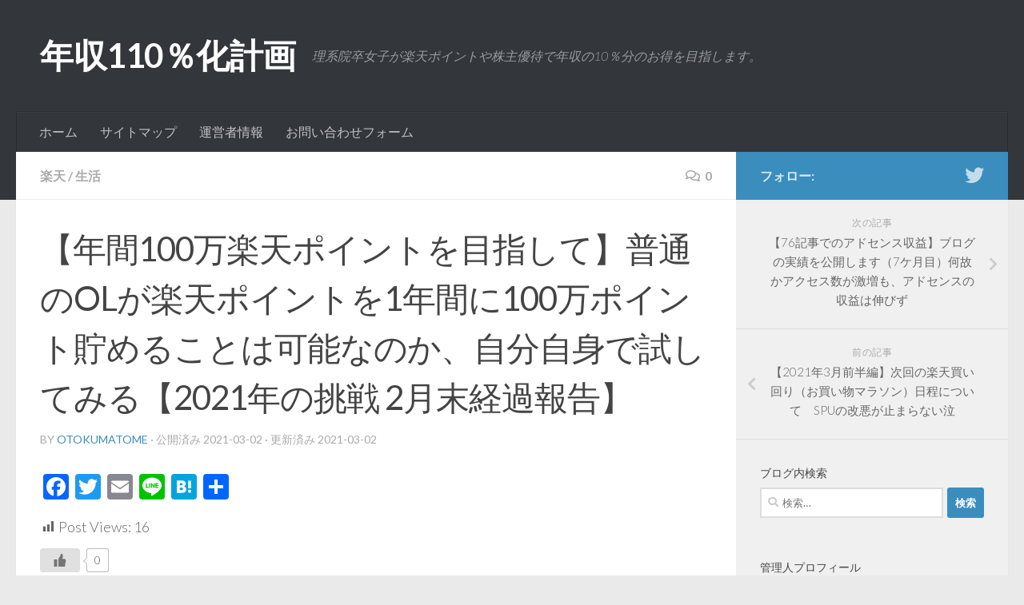

--- FILE ---
content_type: text/html; charset=UTF-8
request_url: https://otokumatome.com/info494/
body_size: 20362
content:
<!DOCTYPE html>
<html class="no-js" dir="ltr" lang="ja">
	<head>
<script data-ad-client="ca-pub-9662335226740651" async src="https://pagead2.googlesyndication.com/pagead/js/adsbygoogle.js"></script>
  <meta charset="UTF-8">
  <meta name="viewport" content="width=device-width, initial-scale=1.0">
  <link rel="profile" href="https://gmpg.org/xfn/11" />
  <link rel="pingback" href="https://otokumatome.com/xmlrpc.php">

  <title>【年間100万楽天ポイントを目指して】普通のOLが楽天ポイントを1年間に100万ポイント貯めることは可能なのか、自分自身で試してみる【2021年の挑戦 2月末経過報告】 | 年収110％化計画</title>

		<!-- All in One SEO 4.9.3 - aioseo.com -->
	<meta name="robots" content="max-image-preview:large" />
	<meta name="author" content="otokumatome"/>
	<link rel="canonical" href="https://otokumatome.com/info494/" />
	<meta name="generator" content="All in One SEO (AIOSEO) 4.9.3" />
		<meta name="twitter:card" content="summary" />
		<meta name="twitter:site" content="@otokumatome110" />
		<meta name="twitter:title" content="【年間100万楽天ポイントを目指して】普通のOLが楽天ポイントを1年間に100万ポイント貯めることは可能なのか、自分自身で試してみる【2021年の挑戦 2月末経過報告】 | 年収110％化計画" />
		<meta name="twitter:creator" content="@QcWr5NO9VsIVDOX" />
		<script type="application/ld+json" class="aioseo-schema">
			{"@context":"https:\/\/schema.org","@graph":[{"@type":"Article","@id":"https:\/\/otokumatome.com\/info494\/#article","name":"\u3010\u5e74\u9593100\u4e07\u697d\u5929\u30dd\u30a4\u30f3\u30c8\u3092\u76ee\u6307\u3057\u3066\u3011\u666e\u901a\u306eOL\u304c\u697d\u5929\u30dd\u30a4\u30f3\u30c8\u30921\u5e74\u9593\u306b100\u4e07\u30dd\u30a4\u30f3\u30c8\u8caf\u3081\u308b\u3053\u3068\u306f\u53ef\u80fd\u306a\u306e\u304b\u3001\u81ea\u5206\u81ea\u8eab\u3067\u8a66\u3057\u3066\u307f\u308b\u30102021\u5e74\u306e\u6311\u6226 2\u6708\u672b\u7d4c\u904e\u5831\u544a\u3011 | \u5e74\u53ce110\uff05\u5316\u8a08\u753b","headline":"\u3010\u5e74\u9593100\u4e07\u697d\u5929\u30dd\u30a4\u30f3\u30c8\u3092\u76ee\u6307\u3057\u3066\u3011\u666e\u901a\u306eOL\u304c\u697d\u5929\u30dd\u30a4\u30f3\u30c8\u30921\u5e74\u9593\u306b100\u4e07\u30dd\u30a4\u30f3\u30c8\u8caf\u3081\u308b\u3053\u3068\u306f\u53ef\u80fd\u306a\u306e\u304b\u3001\u81ea\u5206\u81ea\u8eab\u3067\u8a66\u3057\u3066\u307f\u308b\u30102021\u5e74\u306e\u6311\u6226 2\u6708\u672b\u7d4c\u904e\u5831\u544a\u3011","author":{"@id":"https:\/\/otokumatome.com\/infoauthor\/otokumatome\/#author"},"publisher":{"@id":"https:\/\/otokumatome.com\/#person"},"image":{"@type":"ImageObject","@id":"https:\/\/otokumatome.com\/info494\/#articleImage","url":"https:\/\/secure.gravatar.com\/avatar\/3019b1a3e2941c61c1ee5c0b67951e61c2b736839bea64a0f2b1c6d976b5c7f0?s=96&d=wavatar&r=g","width":96,"height":96,"caption":"otokumatome"},"datePublished":"2021-03-02T17:17:51+09:00","dateModified":"2021-03-02T19:17:05+09:00","inLanguage":"ja","mainEntityOfPage":{"@id":"https:\/\/otokumatome.com\/info494\/#webpage"},"isPartOf":{"@id":"https:\/\/otokumatome.com\/info494\/#webpage"},"articleSection":"\u697d\u5929, \u751f\u6d3b"},{"@type":"BreadcrumbList","@id":"https:\/\/otokumatome.com\/info494\/#breadcrumblist","itemListElement":[{"@type":"ListItem","@id":"https:\/\/otokumatome.com#listItem","position":1,"name":"Home","item":"https:\/\/otokumatome.com","nextItem":{"@type":"ListItem","@id":"https:\/\/otokumatome.com\/infocategory\/life\/#listItem","name":"\u751f\u6d3b"}},{"@type":"ListItem","@id":"https:\/\/otokumatome.com\/infocategory\/life\/#listItem","position":2,"name":"\u751f\u6d3b","item":"https:\/\/otokumatome.com\/infocategory\/life\/","nextItem":{"@type":"ListItem","@id":"https:\/\/otokumatome.com\/info494\/#listItem","name":"\u3010\u5e74\u9593100\u4e07\u697d\u5929\u30dd\u30a4\u30f3\u30c8\u3092\u76ee\u6307\u3057\u3066\u3011\u666e\u901a\u306eOL\u304c\u697d\u5929\u30dd\u30a4\u30f3\u30c8\u30921\u5e74\u9593\u306b100\u4e07\u30dd\u30a4\u30f3\u30c8\u8caf\u3081\u308b\u3053\u3068\u306f\u53ef\u80fd\u306a\u306e\u304b\u3001\u81ea\u5206\u81ea\u8eab\u3067\u8a66\u3057\u3066\u307f\u308b\u30102021\u5e74\u306e\u6311\u6226 2\u6708\u672b\u7d4c\u904e\u5831\u544a\u3011"},"previousItem":{"@type":"ListItem","@id":"https:\/\/otokumatome.com#listItem","name":"Home"}},{"@type":"ListItem","@id":"https:\/\/otokumatome.com\/info494\/#listItem","position":3,"name":"\u3010\u5e74\u9593100\u4e07\u697d\u5929\u30dd\u30a4\u30f3\u30c8\u3092\u76ee\u6307\u3057\u3066\u3011\u666e\u901a\u306eOL\u304c\u697d\u5929\u30dd\u30a4\u30f3\u30c8\u30921\u5e74\u9593\u306b100\u4e07\u30dd\u30a4\u30f3\u30c8\u8caf\u3081\u308b\u3053\u3068\u306f\u53ef\u80fd\u306a\u306e\u304b\u3001\u81ea\u5206\u81ea\u8eab\u3067\u8a66\u3057\u3066\u307f\u308b\u30102021\u5e74\u306e\u6311\u6226 2\u6708\u672b\u7d4c\u904e\u5831\u544a\u3011","previousItem":{"@type":"ListItem","@id":"https:\/\/otokumatome.com\/infocategory\/life\/#listItem","name":"\u751f\u6d3b"}}]},{"@type":"Person","@id":"https:\/\/otokumatome.com\/#person","name":"otokumatome","image":{"@type":"ImageObject","@id":"https:\/\/otokumatome.com\/info494\/#personImage","url":"https:\/\/secure.gravatar.com\/avatar\/3019b1a3e2941c61c1ee5c0b67951e61c2b736839bea64a0f2b1c6d976b5c7f0?s=96&d=wavatar&r=g","width":96,"height":96,"caption":"otokumatome"},"sameAs":["https:\/\/twitter.com\/QcWr5NO9VsIVDOX"]},{"@type":"Person","@id":"https:\/\/otokumatome.com\/infoauthor\/otokumatome\/#author","url":"https:\/\/otokumatome.com\/infoauthor\/otokumatome\/","name":"otokumatome","image":{"@type":"ImageObject","@id":"https:\/\/otokumatome.com\/info494\/#authorImage","url":"https:\/\/secure.gravatar.com\/avatar\/3019b1a3e2941c61c1ee5c0b67951e61c2b736839bea64a0f2b1c6d976b5c7f0?s=96&d=wavatar&r=g","width":96,"height":96,"caption":"otokumatome"},"sameAs":["https:\/\/twitter.com\/QcWr5NO9VsIVDOX"]},{"@type":"WebPage","@id":"https:\/\/otokumatome.com\/info494\/#webpage","url":"https:\/\/otokumatome.com\/info494\/","name":"\u3010\u5e74\u9593100\u4e07\u697d\u5929\u30dd\u30a4\u30f3\u30c8\u3092\u76ee\u6307\u3057\u3066\u3011\u666e\u901a\u306eOL\u304c\u697d\u5929\u30dd\u30a4\u30f3\u30c8\u30921\u5e74\u9593\u306b100\u4e07\u30dd\u30a4\u30f3\u30c8\u8caf\u3081\u308b\u3053\u3068\u306f\u53ef\u80fd\u306a\u306e\u304b\u3001\u81ea\u5206\u81ea\u8eab\u3067\u8a66\u3057\u3066\u307f\u308b\u30102021\u5e74\u306e\u6311\u6226 2\u6708\u672b\u7d4c\u904e\u5831\u544a\u3011 | \u5e74\u53ce110\uff05\u5316\u8a08\u753b","inLanguage":"ja","isPartOf":{"@id":"https:\/\/otokumatome.com\/#website"},"breadcrumb":{"@id":"https:\/\/otokumatome.com\/info494\/#breadcrumblist"},"author":{"@id":"https:\/\/otokumatome.com\/infoauthor\/otokumatome\/#author"},"creator":{"@id":"https:\/\/otokumatome.com\/infoauthor\/otokumatome\/#author"},"datePublished":"2021-03-02T17:17:51+09:00","dateModified":"2021-03-02T19:17:05+09:00"},{"@type":"WebSite","@id":"https:\/\/otokumatome.com\/#website","url":"https:\/\/otokumatome.com\/","name":"\u5e74\u53ce110\uff05\u5316\u8a08\u753b","description":"\u7406\u7cfb\u9662\u5352\u5973\u5b50\u304c\u697d\u5929\u30dd\u30a4\u30f3\u30c8\u3084\u682a\u4e3b\u512a\u5f85\u3067\u5e74\u53ce\u306e10\uff05\u5206\u306e\u304a\u5f97\u3092\u76ee\u6307\u3057\u307e\u3059\u3002","inLanguage":"ja","publisher":{"@id":"https:\/\/otokumatome.com\/#person"}}]}
		</script>
		<!-- All in One SEO -->

<script>document.documentElement.className = document.documentElement.className.replace("no-js","js");</script>
<link rel='dns-prefetch' href='//static.addtoany.com' />
<link rel='dns-prefetch' href='//www.googletagmanager.com' />
<link rel="alternate" type="application/rss+xml" title="年収110％化計画 &raquo; フィード" href="https://otokumatome.com/feed/" />
<link rel="alternate" type="application/rss+xml" title="年収110％化計画 &raquo; コメントフィード" href="https://otokumatome.com/comments/feed/" />
<link id="hu-user-gfont" href="//fonts.googleapis.com/css?family=Lato:400,300,300italic,400italic,700" rel="stylesheet" type="text/css"><link rel="alternate" type="application/rss+xml" title="年収110％化計画 &raquo; 【年間100万楽天ポイントを目指して】普通のOLが楽天ポイントを1年間に100万ポイント貯めることは可能なのか、自分自身で試してみる【2021年の挑戦 2月末経過報告】 のコメントのフィード" href="https://otokumatome.com/info494/feed/" />
<link rel="alternate" title="oEmbed (JSON)" type="application/json+oembed" href="https://otokumatome.com/wp-json/oembed/1.0/embed?url=https%3A%2F%2Fotokumatome.com%2Finfo494%2F" />
<link rel="alternate" title="oEmbed (XML)" type="text/xml+oembed" href="https://otokumatome.com/wp-json/oembed/1.0/embed?url=https%3A%2F%2Fotokumatome.com%2Finfo494%2F&#038;format=xml" />
<style id='wp-img-auto-sizes-contain-inline-css' type='text/css'>
img:is([sizes=auto i],[sizes^="auto," i]){contain-intrinsic-size:3000px 1500px}
/*# sourceURL=wp-img-auto-sizes-contain-inline-css */
</style>
<link rel='stylesheet' id='jellyfish_cw_css-css' href='https://otokumatome.com/wp-content/plugins/jellyfish-counter-widget/jellyfish-odometer-class/css/jellyfish-counter.css?ver=6.9' type='text/css' media='all' />
<style id='wp-emoji-styles-inline-css' type='text/css'>

	img.wp-smiley, img.emoji {
		display: inline !important;
		border: none !important;
		box-shadow: none !important;
		height: 1em !important;
		width: 1em !important;
		margin: 0 0.07em !important;
		vertical-align: -0.1em !important;
		background: none !important;
		padding: 0 !important;
	}
/*# sourceURL=wp-emoji-styles-inline-css */
</style>
<link rel='stylesheet' id='liquid-block-speech-css' href='https://otokumatome.com/wp-content/plugins/liquid-speech-balloon/css/block.css?ver=6.9' type='text/css' media='all' />
<link rel='stylesheet' id='advanced-page-visit-counter-css' href='https://otokumatome.com/wp-content/plugins/advanced-page-visit-counter/public/css/advanced-page-visit-counter-public.css?ver=9.1.1' type='text/css' media='all' />
<link rel='stylesheet' id='contact-form-7-css' href='https://otokumatome.com/wp-content/plugins/contact-form-7/includes/css/styles.css?ver=5.9.5' type='text/css' media='all' />
<link rel='stylesheet' id='dashicons-css' href='https://otokumatome.com/wp-includes/css/dashicons.min.css?ver=6.9' type='text/css' media='all' />
<link rel='stylesheet' id='post-views-counter-frontend-css' href='https://otokumatome.com/wp-content/plugins/post-views-counter/css/frontend.min.css?ver=1.4.6' type='text/css' media='all' />
<link rel='stylesheet' id='pz-linkcard-css' href='//otokumatome.com/wp-content/uploads/pz-linkcard/style.css?ver=2.5.4.5' type='text/css' media='all' />
<link rel='stylesheet' id='wp-ulike-css' href='https://otokumatome.com/wp-content/plugins/wp-ulike/assets/css/wp-ulike.min.css?ver=4.7.0' type='text/css' media='all' />
<link rel='stylesheet' id='ppress-frontend-css' href='https://otokumatome.com/wp-content/plugins/wp-user-avatar/assets/css/frontend.min.css?ver=4.15.9' type='text/css' media='all' />
<link rel='stylesheet' id='ppress-flatpickr-css' href='https://otokumatome.com/wp-content/plugins/wp-user-avatar/assets/flatpickr/flatpickr.min.css?ver=4.15.9' type='text/css' media='all' />
<link rel='stylesheet' id='ppress-select2-css' href='https://otokumatome.com/wp-content/plugins/wp-user-avatar/assets/select2/select2.min.css?ver=6.9' type='text/css' media='all' />
<link rel='stylesheet' id='hueman-main-style-css' href='https://otokumatome.com/wp-content/themes/hueman/assets/front/css/main.min.css?ver=3.6.4' type='text/css' media='all' />
<style id='hueman-main-style-inline-css' type='text/css'>
body { font-family:'Lato', Arial, sans-serif;font-size:1.00rem }@media only screen and (min-width: 720px) {
        .nav > li { font-size:1.00rem; }
      }::selection { background-color: #3b8dbd; }
::-moz-selection { background-color: #3b8dbd; }a,a>span.hu-external::after,.themeform label .required,#flexslider-featured .flex-direction-nav .flex-next:hover,#flexslider-featured .flex-direction-nav .flex-prev:hover,.post-hover:hover .post-title a,.post-title a:hover,.sidebar.s1 .post-nav li a:hover i,.content .post-nav li a:hover i,.post-related a:hover,.sidebar.s1 .widget_rss ul li a,#footer .widget_rss ul li a,.sidebar.s1 .widget_calendar a,#footer .widget_calendar a,.sidebar.s1 .alx-tab .tab-item-category a,.sidebar.s1 .alx-posts .post-item-category a,.sidebar.s1 .alx-tab li:hover .tab-item-title a,.sidebar.s1 .alx-tab li:hover .tab-item-comment a,.sidebar.s1 .alx-posts li:hover .post-item-title a,#footer .alx-tab .tab-item-category a,#footer .alx-posts .post-item-category a,#footer .alx-tab li:hover .tab-item-title a,#footer .alx-tab li:hover .tab-item-comment a,#footer .alx-posts li:hover .post-item-title a,.comment-tabs li.active a,.comment-awaiting-moderation,.child-menu a:hover,.child-menu .current_page_item > a,.wp-pagenavi a{ color: #3b8dbd; }input[type="submit"],.themeform button[type="submit"],.sidebar.s1 .sidebar-top,.sidebar.s1 .sidebar-toggle,#flexslider-featured .flex-control-nav li a.flex-active,.post-tags a:hover,.sidebar.s1 .widget_calendar caption,#footer .widget_calendar caption,.author-bio .bio-avatar:after,.commentlist li.bypostauthor > .comment-body:after,.commentlist li.comment-author-admin > .comment-body:after{ background-color: #3b8dbd; }.post-format .format-container { border-color: #3b8dbd; }.sidebar.s1 .alx-tabs-nav li.active a,#footer .alx-tabs-nav li.active a,.comment-tabs li.active a,.wp-pagenavi a:hover,.wp-pagenavi a:active,.wp-pagenavi span.current{ border-bottom-color: #3b8dbd!important; }.sidebar.s2 .post-nav li a:hover i,
.sidebar.s2 .widget_rss ul li a,
.sidebar.s2 .widget_calendar a,
.sidebar.s2 .alx-tab .tab-item-category a,
.sidebar.s2 .alx-posts .post-item-category a,
.sidebar.s2 .alx-tab li:hover .tab-item-title a,
.sidebar.s2 .alx-tab li:hover .tab-item-comment a,
.sidebar.s2 .alx-posts li:hover .post-item-title a { color: #82b965; }
.sidebar.s2 .sidebar-top,.sidebar.s2 .sidebar-toggle,.post-comments,.jp-play-bar,.jp-volume-bar-value,.sidebar.s2 .widget_calendar caption{ background-color: #82b965; }.sidebar.s2 .alx-tabs-nav li.active a { border-bottom-color: #82b965; }
.post-comments::before { border-right-color: #82b965; }
      .search-expand,
              #nav-topbar.nav-container { background-color: #26272b}@media only screen and (min-width: 720px) {
                #nav-topbar .nav ul { background-color: #26272b; }
              }.is-scrolled #header .nav-container.desktop-sticky,
              .is-scrolled #header .search-expand { background-color: #26272b; background-color: rgba(38,39,43,0.90) }.is-scrolled .topbar-transparent #nav-topbar.desktop-sticky .nav ul { background-color: #26272b; background-color: rgba(38,39,43,0.95) }#header { background-color: #33363b; }
@media only screen and (min-width: 720px) {
  #nav-header .nav ul { background-color: #33363b; }
}
        #header #nav-mobile { background-color: #33363b; }.is-scrolled #header #nav-mobile { background-color: #33363b; background-color: rgba(51,54,59,0.90) }#nav-header.nav-container, #main-header-search .search-expand { background-color: #33363b; }
@media only screen and (min-width: 720px) {
  #nav-header .nav ul { background-color: #33363b; }
}
        body { background-color: #eaeaea; }
/*# sourceURL=hueman-main-style-inline-css */
</style>
<link rel='stylesheet' id='fancybox-css' href='https://otokumatome.com/wp-content/plugins/easy-fancybox/fancybox/1.5.4/jquery.fancybox.min.css?ver=6.9' type='text/css' media='screen' />
<style id='fancybox-inline-css' type='text/css'>
#fancybox-outer{background:#ffffff}#fancybox-content{background:#ffffff;border-color:#ffffff;color:#000000;}#fancybox-title,#fancybox-title-float-main{color:#fff}
/*# sourceURL=fancybox-inline-css */
</style>
<link rel='stylesheet' id='yarpp-thumbnails-css' href='https://otokumatome.com/wp-content/plugins/yet-another-related-posts-plugin/style/styles_thumbnails.css?ver=5.30.10' type='text/css' media='all' />
<style id='yarpp-thumbnails-inline-css' type='text/css'>
.yarpp-thumbnails-horizontal .yarpp-thumbnail {width: 130px;height: 170px;margin: 5px;margin-left: 0px;}.yarpp-thumbnail > img, .yarpp-thumbnail-default {width: 120px;height: 120px;margin: 5px;}.yarpp-thumbnails-horizontal .yarpp-thumbnail-title {margin: 7px;margin-top: 0px;width: 120px;}.yarpp-thumbnail-default > img {min-height: 120px;min-width: 120px;}
/*# sourceURL=yarpp-thumbnails-inline-css */
</style>
<link rel='stylesheet' id='addtoany-css' href='https://otokumatome.com/wp-content/plugins/add-to-any/addtoany.min.css?ver=1.16' type='text/css' media='all' />
<script type="text/javascript" id="addtoany-core-js-before">
/* <![CDATA[ */
window.a2a_config=window.a2a_config||{};a2a_config.callbacks=[];a2a_config.overlays=[];a2a_config.templates={};a2a_localize = {
	Share: "共有",
	Save: "ブックマーク",
	Subscribe: "購読",
	Email: "メール",
	Bookmark: "ブックマーク",
	ShowAll: "すべて表示する",
	ShowLess: "小さく表示する",
	FindServices: "サービスを探す",
	FindAnyServiceToAddTo: "追加するサービスを今すぐ探す",
	PoweredBy: "Powered by",
	ShareViaEmail: "メールでシェアする",
	SubscribeViaEmail: "メールで購読する",
	BookmarkInYourBrowser: "ブラウザにブックマーク",
	BookmarkInstructions: "このページをブックマークするには、 Ctrl+D または \u2318+D を押下。",
	AddToYourFavorites: "お気に入りに追加",
	SendFromWebOrProgram: "任意のメールアドレスまたはメールプログラムから送信",
	EmailProgram: "メールプログラム",
	More: "詳細&#8230;",
	ThanksForSharing: "共有ありがとうございます !",
	ThanksForFollowing: "フォローありがとうございます !"
};


//# sourceURL=addtoany-core-js-before
/* ]]> */
</script>
<script type="text/javascript" async src="https://static.addtoany.com/menu/page.js" id="addtoany-core-js"></script>
<script type="text/javascript" id="nb-jquery" src="https://otokumatome.com/wp-includes/js/jquery/jquery.min.js?ver=3.7.1" id="jquery-core-js"></script>
<script type="text/javascript" src="https://otokumatome.com/wp-includes/js/jquery/jquery-migrate.min.js?ver=3.4.1" id="jquery-migrate-js"></script>
<script type="text/javascript" async src="https://otokumatome.com/wp-content/plugins/add-to-any/addtoany.min.js?ver=1.1" id="addtoany-jquery-js"></script>
<script type="text/javascript" src="https://otokumatome.com/wp-content/plugins/advanced-page-visit-counter/public/js/advanced-page-visit-counter-public.js?ver=9.1.1" id="advanced-page-visit-counter-js"></script>
<script type="text/javascript" id="post-views-counter-frontend-js-before">
/* <![CDATA[ */
var pvcArgsFrontend = {"mode":"js","postID":494,"requestURL":"https:\/\/otokumatome.com\/wp-admin\/admin-ajax.php","nonce":"3d5c98b233","dataStorage":"cookies","multisite":false,"path":"\/","domain":""};

//# sourceURL=post-views-counter-frontend-js-before
/* ]]> */
</script>
<script type="text/javascript" src="https://otokumatome.com/wp-content/plugins/post-views-counter/js/frontend.min.js?ver=1.4.6" id="post-views-counter-frontend-js"></script>
<script type="text/javascript" src="https://otokumatome.com/wp-content/plugins/wp-user-avatar/assets/flatpickr/flatpickr.min.js?ver=4.15.9" id="ppress-flatpickr-js"></script>
<script type="text/javascript" src="https://otokumatome.com/wp-content/plugins/wp-user-avatar/assets/select2/select2.min.js?ver=4.15.9" id="ppress-select2-js"></script>
<script type="text/javascript" src="https://otokumatome.com/wp-content/themes/hueman/assets/front/js/libs/mobile-detect.min.js?ver=3.6.4" id="mobile-detect-js" defer></script>
<link rel="https://api.w.org/" href="https://otokumatome.com/wp-json/" /><link rel="alternate" title="JSON" type="application/json" href="https://otokumatome.com/wp-json/wp/v2/posts/494" /><link rel="EditURI" type="application/rsd+xml" title="RSD" href="https://otokumatome.com/xmlrpc.php?rsd" />
<meta name="generator" content="WordPress 6.9" />
<link rel='shortlink' href='https://otokumatome.com/?p=494' />
   <script type="text/javascript">
   var _gaq = _gaq || [];
   _gaq.push(['_setAccount', 'UA-181212707-1']);
   _gaq.push(['_trackPageview']);
   (function() {
   var ga = document.createElement('script'); ga.type = 'text/javascript'; ga.async = true;
   ga.src = ('https:' == document.location.protocol ? 'https://ssl' : 'http://www') + '.google-analytics.com/ga.js';
   var s = document.getElementsByTagName('script')[0]; s.parentNode.insertBefore(ga, s);
   })();
   </script>
<meta name="generator" content="Site Kit by Google 1.127.0" /><script type="text/javascript">
	window._wp_rp_static_base_url = 'https://wprp.sovrn.com/static/';
	window._wp_rp_wp_ajax_url = "https://otokumatome.com/wp-admin/admin-ajax.php";
	window._wp_rp_plugin_version = '3.6.4';
	window._wp_rp_post_id = '494';
	window._wp_rp_num_rel_posts = '6';
	window._wp_rp_thumbnails = true;
	window._wp_rp_post_title = '%E3%80%90%E5%B9%B4%E9%96%93100%E4%B8%87%E6%A5%BD%E5%A4%A9%E3%83%9D%E3%82%A4%E3%83%B3%E3%83%88%E3%82%92%E7%9B%AE%E6%8C%87%E3%81%97%E3%81%A6%E3%80%91%E6%99%AE%E9%80%9A%E3%81%AEOL%E3%81%8C%E6%A5%BD%E5%A4%A9%E3%83%9D%E3%82%A4%E3%83%B3%E3%83%88%E3%82%921%E5%B9%B4%E9%96%93%E3%81%AB100%E4%B8%87%E3%83%9D%E3%82%A4%E3%83%B3%E3%83%88%E8%B2%AF%E3%82%81%E3%82%8B%E3%81%93%E3%81%A8%E3%81%AF%E5%8F%AF%E8%83%BD%E3%81%AA%E3%81%AE%E3%81%8B%E3%80%81%E8%87%AA%E5%88%86%E8%87%AA%E8%BA%AB%E3%81%A7%E8%A9%A6%E3%81%97%E3%81%A6%E3%81%BF%E3%82%8B%E3%80%902021%E5%B9%B4%E3%81%AE%E6%8C%91%E6%88%A6+2%E6%9C%88%E6%9C%AB%E7%B5%8C%E9%81%8E%E5%A0%B1%E5%91%8A%E3%80%91';
	window._wp_rp_post_tags = ['%E6%A5%BD%E5%A4%A9', '%E7%94%9F%E6%B4%BB', '1', 'point', '2'];
	window._wp_rp_promoted_content = true;
</script>
<link rel="stylesheet" href="https://otokumatome.com/wp-content/plugins/wordpress-23-related-posts-plugin/static/themes/vertical-m.css?version=3.6.4" />
<style type="text/css">
.related_post_title {
font-size: 26px !important;/*文字サイズ*/
border-bottom: solid 2px;/*下線*/
}
ul.related_post {
}
ul.related_post li {
}
ul.related_post li a {
}
ul.related_post li img {
}</style>
<script type="text/javascript">
<!--
/******************************************************************************
***   COPY PROTECTED BY http://chetangole.com/blog/wp-copyprotect/   version 3.1.0 ****
******************************************************************************/
function clickIE4(){
if (event.button==2){
return false;
}
}
function clickNS4(e){
if (document.layers||document.getElementById&&!document.all){
if (e.which==2||e.which==3){
return false;
}
}
}

if (document.layers){
document.captureEvents(Event.MOUSEDOWN);
document.onmousedown=clickNS4;
}
else if (document.all&&!document.getElementById){
document.onmousedown=clickIE4;
}

document.oncontextmenu=new Function("return false")
// --> 
</script>

<script type="text/javascript">
/******************************************************************************
***   COPY PROTECTED BY http://chetangole.com/blog/wp-copyprotect/   version 3.1.0 ****
******************************************************************************/
function disableSelection(target){
if (typeof target.onselectstart!="undefined") //For IE 
	target.onselectstart=function(){return false}
else if (typeof target.style.MozUserSelect!="undefined") //For Firefox
	target.style.MozUserSelect="none"
else //All other route (For Opera)
	target.onmousedown=function(){return false}
target.style.cursor = "default"
}
</script>
<!--[if lt IE 9]>
<script src="https://otokumatome.com/wp-content/themes/hueman/assets/front/js/ie/html5shiv-printshiv.min.js"></script>
<script src="https://otokumatome.com/wp-content/themes/hueman/assets/front/js/ie/selectivizr.js"></script>
<![endif]-->

<style id='global-styles-inline-css' type='text/css'>
:root{--wp--preset--aspect-ratio--square: 1;--wp--preset--aspect-ratio--4-3: 4/3;--wp--preset--aspect-ratio--3-4: 3/4;--wp--preset--aspect-ratio--3-2: 3/2;--wp--preset--aspect-ratio--2-3: 2/3;--wp--preset--aspect-ratio--16-9: 16/9;--wp--preset--aspect-ratio--9-16: 9/16;--wp--preset--color--black: #000000;--wp--preset--color--cyan-bluish-gray: #abb8c3;--wp--preset--color--white: #ffffff;--wp--preset--color--pale-pink: #f78da7;--wp--preset--color--vivid-red: #cf2e2e;--wp--preset--color--luminous-vivid-orange: #ff6900;--wp--preset--color--luminous-vivid-amber: #fcb900;--wp--preset--color--light-green-cyan: #7bdcb5;--wp--preset--color--vivid-green-cyan: #00d084;--wp--preset--color--pale-cyan-blue: #8ed1fc;--wp--preset--color--vivid-cyan-blue: #0693e3;--wp--preset--color--vivid-purple: #9b51e0;--wp--preset--gradient--vivid-cyan-blue-to-vivid-purple: linear-gradient(135deg,rgb(6,147,227) 0%,rgb(155,81,224) 100%);--wp--preset--gradient--light-green-cyan-to-vivid-green-cyan: linear-gradient(135deg,rgb(122,220,180) 0%,rgb(0,208,130) 100%);--wp--preset--gradient--luminous-vivid-amber-to-luminous-vivid-orange: linear-gradient(135deg,rgb(252,185,0) 0%,rgb(255,105,0) 100%);--wp--preset--gradient--luminous-vivid-orange-to-vivid-red: linear-gradient(135deg,rgb(255,105,0) 0%,rgb(207,46,46) 100%);--wp--preset--gradient--very-light-gray-to-cyan-bluish-gray: linear-gradient(135deg,rgb(238,238,238) 0%,rgb(169,184,195) 100%);--wp--preset--gradient--cool-to-warm-spectrum: linear-gradient(135deg,rgb(74,234,220) 0%,rgb(151,120,209) 20%,rgb(207,42,186) 40%,rgb(238,44,130) 60%,rgb(251,105,98) 80%,rgb(254,248,76) 100%);--wp--preset--gradient--blush-light-purple: linear-gradient(135deg,rgb(255,206,236) 0%,rgb(152,150,240) 100%);--wp--preset--gradient--blush-bordeaux: linear-gradient(135deg,rgb(254,205,165) 0%,rgb(254,45,45) 50%,rgb(107,0,62) 100%);--wp--preset--gradient--luminous-dusk: linear-gradient(135deg,rgb(255,203,112) 0%,rgb(199,81,192) 50%,rgb(65,88,208) 100%);--wp--preset--gradient--pale-ocean: linear-gradient(135deg,rgb(255,245,203) 0%,rgb(182,227,212) 50%,rgb(51,167,181) 100%);--wp--preset--gradient--electric-grass: linear-gradient(135deg,rgb(202,248,128) 0%,rgb(113,206,126) 100%);--wp--preset--gradient--midnight: linear-gradient(135deg,rgb(2,3,129) 0%,rgb(40,116,252) 100%);--wp--preset--font-size--small: 13px;--wp--preset--font-size--medium: 20px;--wp--preset--font-size--large: 36px;--wp--preset--font-size--x-large: 42px;--wp--preset--spacing--20: 0.44rem;--wp--preset--spacing--30: 0.67rem;--wp--preset--spacing--40: 1rem;--wp--preset--spacing--50: 1.5rem;--wp--preset--spacing--60: 2.25rem;--wp--preset--spacing--70: 3.38rem;--wp--preset--spacing--80: 5.06rem;--wp--preset--shadow--natural: 6px 6px 9px rgba(0, 0, 0, 0.2);--wp--preset--shadow--deep: 12px 12px 50px rgba(0, 0, 0, 0.4);--wp--preset--shadow--sharp: 6px 6px 0px rgba(0, 0, 0, 0.2);--wp--preset--shadow--outlined: 6px 6px 0px -3px rgb(255, 255, 255), 6px 6px rgb(0, 0, 0);--wp--preset--shadow--crisp: 6px 6px 0px rgb(0, 0, 0);}:where(.is-layout-flex){gap: 0.5em;}:where(.is-layout-grid){gap: 0.5em;}body .is-layout-flex{display: flex;}.is-layout-flex{flex-wrap: wrap;align-items: center;}.is-layout-flex > :is(*, div){margin: 0;}body .is-layout-grid{display: grid;}.is-layout-grid > :is(*, div){margin: 0;}:where(.wp-block-columns.is-layout-flex){gap: 2em;}:where(.wp-block-columns.is-layout-grid){gap: 2em;}:where(.wp-block-post-template.is-layout-flex){gap: 1.25em;}:where(.wp-block-post-template.is-layout-grid){gap: 1.25em;}.has-black-color{color: var(--wp--preset--color--black) !important;}.has-cyan-bluish-gray-color{color: var(--wp--preset--color--cyan-bluish-gray) !important;}.has-white-color{color: var(--wp--preset--color--white) !important;}.has-pale-pink-color{color: var(--wp--preset--color--pale-pink) !important;}.has-vivid-red-color{color: var(--wp--preset--color--vivid-red) !important;}.has-luminous-vivid-orange-color{color: var(--wp--preset--color--luminous-vivid-orange) !important;}.has-luminous-vivid-amber-color{color: var(--wp--preset--color--luminous-vivid-amber) !important;}.has-light-green-cyan-color{color: var(--wp--preset--color--light-green-cyan) !important;}.has-vivid-green-cyan-color{color: var(--wp--preset--color--vivid-green-cyan) !important;}.has-pale-cyan-blue-color{color: var(--wp--preset--color--pale-cyan-blue) !important;}.has-vivid-cyan-blue-color{color: var(--wp--preset--color--vivid-cyan-blue) !important;}.has-vivid-purple-color{color: var(--wp--preset--color--vivid-purple) !important;}.has-black-background-color{background-color: var(--wp--preset--color--black) !important;}.has-cyan-bluish-gray-background-color{background-color: var(--wp--preset--color--cyan-bluish-gray) !important;}.has-white-background-color{background-color: var(--wp--preset--color--white) !important;}.has-pale-pink-background-color{background-color: var(--wp--preset--color--pale-pink) !important;}.has-vivid-red-background-color{background-color: var(--wp--preset--color--vivid-red) !important;}.has-luminous-vivid-orange-background-color{background-color: var(--wp--preset--color--luminous-vivid-orange) !important;}.has-luminous-vivid-amber-background-color{background-color: var(--wp--preset--color--luminous-vivid-amber) !important;}.has-light-green-cyan-background-color{background-color: var(--wp--preset--color--light-green-cyan) !important;}.has-vivid-green-cyan-background-color{background-color: var(--wp--preset--color--vivid-green-cyan) !important;}.has-pale-cyan-blue-background-color{background-color: var(--wp--preset--color--pale-cyan-blue) !important;}.has-vivid-cyan-blue-background-color{background-color: var(--wp--preset--color--vivid-cyan-blue) !important;}.has-vivid-purple-background-color{background-color: var(--wp--preset--color--vivid-purple) !important;}.has-black-border-color{border-color: var(--wp--preset--color--black) !important;}.has-cyan-bluish-gray-border-color{border-color: var(--wp--preset--color--cyan-bluish-gray) !important;}.has-white-border-color{border-color: var(--wp--preset--color--white) !important;}.has-pale-pink-border-color{border-color: var(--wp--preset--color--pale-pink) !important;}.has-vivid-red-border-color{border-color: var(--wp--preset--color--vivid-red) !important;}.has-luminous-vivid-orange-border-color{border-color: var(--wp--preset--color--luminous-vivid-orange) !important;}.has-luminous-vivid-amber-border-color{border-color: var(--wp--preset--color--luminous-vivid-amber) !important;}.has-light-green-cyan-border-color{border-color: var(--wp--preset--color--light-green-cyan) !important;}.has-vivid-green-cyan-border-color{border-color: var(--wp--preset--color--vivid-green-cyan) !important;}.has-pale-cyan-blue-border-color{border-color: var(--wp--preset--color--pale-cyan-blue) !important;}.has-vivid-cyan-blue-border-color{border-color: var(--wp--preset--color--vivid-cyan-blue) !important;}.has-vivid-purple-border-color{border-color: var(--wp--preset--color--vivid-purple) !important;}.has-vivid-cyan-blue-to-vivid-purple-gradient-background{background: var(--wp--preset--gradient--vivid-cyan-blue-to-vivid-purple) !important;}.has-light-green-cyan-to-vivid-green-cyan-gradient-background{background: var(--wp--preset--gradient--light-green-cyan-to-vivid-green-cyan) !important;}.has-luminous-vivid-amber-to-luminous-vivid-orange-gradient-background{background: var(--wp--preset--gradient--luminous-vivid-amber-to-luminous-vivid-orange) !important;}.has-luminous-vivid-orange-to-vivid-red-gradient-background{background: var(--wp--preset--gradient--luminous-vivid-orange-to-vivid-red) !important;}.has-very-light-gray-to-cyan-bluish-gray-gradient-background{background: var(--wp--preset--gradient--very-light-gray-to-cyan-bluish-gray) !important;}.has-cool-to-warm-spectrum-gradient-background{background: var(--wp--preset--gradient--cool-to-warm-spectrum) !important;}.has-blush-light-purple-gradient-background{background: var(--wp--preset--gradient--blush-light-purple) !important;}.has-blush-bordeaux-gradient-background{background: var(--wp--preset--gradient--blush-bordeaux) !important;}.has-luminous-dusk-gradient-background{background: var(--wp--preset--gradient--luminous-dusk) !important;}.has-pale-ocean-gradient-background{background: var(--wp--preset--gradient--pale-ocean) !important;}.has-electric-grass-gradient-background{background: var(--wp--preset--gradient--electric-grass) !important;}.has-midnight-gradient-background{background: var(--wp--preset--gradient--midnight) !important;}.has-small-font-size{font-size: var(--wp--preset--font-size--small) !important;}.has-medium-font-size{font-size: var(--wp--preset--font-size--medium) !important;}.has-large-font-size{font-size: var(--wp--preset--font-size--large) !important;}.has-x-large-font-size{font-size: var(--wp--preset--font-size--x-large) !important;}
/*# sourceURL=global-styles-inline-css */
</style>
<link rel='stylesheet' id='toc-screen-css' href='https://otokumatome.com/wp-content/plugins/table-of-contents-plus/screen.min.css?ver=2309' type='text/css' media='all' />
<link rel='stylesheet' id='yarppRelatedCss-css' href='https://otokumatome.com/wp-content/plugins/yet-another-related-posts-plugin/style/related.css?ver=5.30.10' type='text/css' media='all' />
</head>

<body class="nb-3-3-4 nimble-no-local-data-skp__post_post_494 nimble-no-group-site-tmpl-skp__all_post wp-singular post-template-default single single-post postid-494 single-format-standard wp-embed-responsive wp-theme-hueman sek-hide-rc-badge col-2cl full-width header-desktop-sticky header-mobile-sticky hu-fa-not-loaded chrome">
<div id="wrapper">
  <a class="screen-reader-text skip-link" href="#content">コンテンツへスキップ</a>
  
  <header id="header" class="main-menu-mobile-on one-mobile-menu main_menu header-ads-desktop  topbar-transparent no-header-img">
        <nav class="nav-container group mobile-menu mobile-sticky " id="nav-mobile" data-menu-id="header-1">
  <div class="mobile-title-logo-in-header"><p class="site-title">                  <a class="custom-logo-link" href="https://otokumatome.com/" rel="home" title="年収110％化計画 | ホームページ">年収110％化計画</a>                </p></div>
        
                    <!-- <div class="ham__navbar-toggler collapsed" aria-expanded="false">
          <div class="ham__navbar-span-wrapper">
            <span class="ham-toggler-menu__span"></span>
          </div>
        </div> -->
        <button class="ham__navbar-toggler-two collapsed" title="Menu" aria-expanded="false">
          <span class="ham__navbar-span-wrapper">
            <span class="line line-1"></span>
            <span class="line line-2"></span>
            <span class="line line-3"></span>
          </span>
        </button>
            
      <div class="nav-text"></div>
      <div class="nav-wrap container">
                  <ul class="nav container-inner group mobile-search">
                            <li>
                  <form role="search" method="get" class="search-form" action="https://otokumatome.com/">
				<label>
					<span class="screen-reader-text">検索:</span>
					<input type="search" class="search-field" placeholder="検索&hellip;" value="" name="s" />
				</label>
				<input type="submit" class="search-submit" value="検索" />
			</form>                </li>
                      </ul>
                <ul id="menu-global-menu" class="nav container-inner group"><li id="menu-item-12" class="menu-item menu-item-type-custom menu-item-object-custom menu-item-home menu-item-12"><a href="https://otokumatome.com/">ホーム</a></li>
<li id="menu-item-16" class="menu-item menu-item-type-post_type menu-item-object-page menu-item-16"><a href="https://otokumatome.com/sitemaps001.html">サイトマップ</a></li>
<li id="menu-item-17" class="menu-item menu-item-type-post_type menu-item-object-page menu-item-17"><a href="https://otokumatome.com/owner.html">運営者情報</a></li>
<li id="menu-item-19" class="menu-item menu-item-type-post_type menu-item-object-page menu-item-19"><a href="https://otokumatome.com/mail.html">お問い合わせフォーム</a></li>
</ul>      </div>
</nav><!--/#nav-topbar-->  
  
  <div class="container group">
        <div class="container-inner">

                    <div class="group hu-pad central-header-zone">
                  <div class="logo-tagline-group">
                      <p class="site-title">                  <a class="custom-logo-link" href="https://otokumatome.com/" rel="home" title="年収110％化計画 | ホームページ">年収110％化計画</a>                </p>                                                <p class="site-description">理系院卒女子が楽天ポイントや株主優待で年収の10％分のお得を目指します。</p>
                                        </div>

                                        <div id="header-widgets">
                                                </div><!--/#header-ads-->
                                </div>
      
                <nav class="nav-container group desktop-menu " id="nav-header" data-menu-id="header-2">
    <div class="nav-text"><!-- put your mobile menu text here --></div>

  <div class="nav-wrap container">
        <ul id="menu-global-menu-1" class="nav container-inner group"><li class="menu-item menu-item-type-custom menu-item-object-custom menu-item-home menu-item-12"><a href="https://otokumatome.com/">ホーム</a></li>
<li class="menu-item menu-item-type-post_type menu-item-object-page menu-item-16"><a href="https://otokumatome.com/sitemaps001.html">サイトマップ</a></li>
<li class="menu-item menu-item-type-post_type menu-item-object-page menu-item-17"><a href="https://otokumatome.com/owner.html">運営者情報</a></li>
<li class="menu-item menu-item-type-post_type menu-item-object-page menu-item-19"><a href="https://otokumatome.com/mail.html">お問い合わせフォーム</a></li>
</ul>  </div>
</nav><!--/#nav-header-->      
    </div><!--/.container-inner-->
      </div><!--/.container-->

</header><!--/#header-->
  
  <div class="container" id="page">
    <div class="container-inner">
            <div class="main">
        <div class="main-inner group">
          
              <section class="content" id="content">
              <div class="page-title hu-pad group">
          	    		<ul class="meta-single group">
    			<li class="category"><a href="https://otokumatome.com/infocategory/%e6%a5%bd%e5%a4%a9/" rel="category tag">楽天</a> <span>/</span> <a href="https://otokumatome.com/infocategory/life/" rel="category tag">生活</a></li>
    			    			<li class="comments"><a href="https://otokumatome.com/info494/#respond"><i class="far fa-comments"></i>0</a></li>
    			    		</ul>
            
    </div><!--/.page-title-->
          <div class="hu-pad group">
              <article class="post-494 post type-post status-publish format-standard hentry category-18 category-life">
    <div class="post-inner group">

      <h1 class="post-title entry-title">【年間100万楽天ポイントを目指して】普通のOLが楽天ポイントを1年間に100万ポイント貯めることは可能なのか、自分自身で試してみる【2021年の挑戦 2月末経過報告】</h1>
  <p class="post-byline">
       by     <span class="vcard author">
       <span class="fn"><a href="https://otokumatome.com/infoauthor/otokumatome/" title="otokumatome の投稿" rel="author">otokumatome</a></span>
     </span>
     &middot;
                            
                                公開済み <time class="published" datetime="2021-03-02T17:17:51+09:00">2021-03-02</time>
                &middot; 更新済み <time class="updated" datetime="2021-03-02T19:17:05+09:00">2021-03-02</time>
                      </p>

                                
      <div class="clear"></div>

      <div class="entry themeform">
        <div class="entry-inner">
          <div class="addtoany_share_save_container addtoany_content addtoany_content_top"><div class="a2a_kit a2a_kit_size_32 addtoany_list" data-a2a-url="https://otokumatome.com/info494/" data-a2a-title="【年間100万楽天ポイントを目指して】普通のOLが楽天ポイントを1年間に100万ポイント貯めることは可能なのか、自分自身で試してみる【2021年の挑戦 2月末経過報告】"><a class="a2a_button_facebook" href="https://www.addtoany.com/add_to/facebook?linkurl=https%3A%2F%2Fotokumatome.com%2Finfo494%2F&amp;linkname=%E3%80%90%E5%B9%B4%E9%96%93100%E4%B8%87%E6%A5%BD%E5%A4%A9%E3%83%9D%E3%82%A4%E3%83%B3%E3%83%88%E3%82%92%E7%9B%AE%E6%8C%87%E3%81%97%E3%81%A6%E3%80%91%E6%99%AE%E9%80%9A%E3%81%AEOL%E3%81%8C%E6%A5%BD%E5%A4%A9%E3%83%9D%E3%82%A4%E3%83%B3%E3%83%88%E3%82%921%E5%B9%B4%E9%96%93%E3%81%AB100%E4%B8%87%E3%83%9D%E3%82%A4%E3%83%B3%E3%83%88%E8%B2%AF%E3%82%81%E3%82%8B%E3%81%93%E3%81%A8%E3%81%AF%E5%8F%AF%E8%83%BD%E3%81%AA%E3%81%AE%E3%81%8B%E3%80%81%E8%87%AA%E5%88%86%E8%87%AA%E8%BA%AB%E3%81%A7%E8%A9%A6%E3%81%97%E3%81%A6%E3%81%BF%E3%82%8B%E3%80%902021%E5%B9%B4%E3%81%AE%E6%8C%91%E6%88%A6%202%E6%9C%88%E6%9C%AB%E7%B5%8C%E9%81%8E%E5%A0%B1%E5%91%8A%E3%80%91" title="Facebook" rel="nofollow noopener" target="_blank"></a><a class="a2a_button_twitter" href="https://www.addtoany.com/add_to/twitter?linkurl=https%3A%2F%2Fotokumatome.com%2Finfo494%2F&amp;linkname=%E3%80%90%E5%B9%B4%E9%96%93100%E4%B8%87%E6%A5%BD%E5%A4%A9%E3%83%9D%E3%82%A4%E3%83%B3%E3%83%88%E3%82%92%E7%9B%AE%E6%8C%87%E3%81%97%E3%81%A6%E3%80%91%E6%99%AE%E9%80%9A%E3%81%AEOL%E3%81%8C%E6%A5%BD%E5%A4%A9%E3%83%9D%E3%82%A4%E3%83%B3%E3%83%88%E3%82%921%E5%B9%B4%E9%96%93%E3%81%AB100%E4%B8%87%E3%83%9D%E3%82%A4%E3%83%B3%E3%83%88%E8%B2%AF%E3%82%81%E3%82%8B%E3%81%93%E3%81%A8%E3%81%AF%E5%8F%AF%E8%83%BD%E3%81%AA%E3%81%AE%E3%81%8B%E3%80%81%E8%87%AA%E5%88%86%E8%87%AA%E8%BA%AB%E3%81%A7%E8%A9%A6%E3%81%97%E3%81%A6%E3%81%BF%E3%82%8B%E3%80%902021%E5%B9%B4%E3%81%AE%E6%8C%91%E6%88%A6%202%E6%9C%88%E6%9C%AB%E7%B5%8C%E9%81%8E%E5%A0%B1%E5%91%8A%E3%80%91" title="Twitter" rel="nofollow noopener" target="_blank"></a><a class="a2a_button_email" href="https://www.addtoany.com/add_to/email?linkurl=https%3A%2F%2Fotokumatome.com%2Finfo494%2F&amp;linkname=%E3%80%90%E5%B9%B4%E9%96%93100%E4%B8%87%E6%A5%BD%E5%A4%A9%E3%83%9D%E3%82%A4%E3%83%B3%E3%83%88%E3%82%92%E7%9B%AE%E6%8C%87%E3%81%97%E3%81%A6%E3%80%91%E6%99%AE%E9%80%9A%E3%81%AEOL%E3%81%8C%E6%A5%BD%E5%A4%A9%E3%83%9D%E3%82%A4%E3%83%B3%E3%83%88%E3%82%921%E5%B9%B4%E9%96%93%E3%81%AB100%E4%B8%87%E3%83%9D%E3%82%A4%E3%83%B3%E3%83%88%E8%B2%AF%E3%82%81%E3%82%8B%E3%81%93%E3%81%A8%E3%81%AF%E5%8F%AF%E8%83%BD%E3%81%AA%E3%81%AE%E3%81%8B%E3%80%81%E8%87%AA%E5%88%86%E8%87%AA%E8%BA%AB%E3%81%A7%E8%A9%A6%E3%81%97%E3%81%A6%E3%81%BF%E3%82%8B%E3%80%902021%E5%B9%B4%E3%81%AE%E6%8C%91%E6%88%A6%202%E6%9C%88%E6%9C%AB%E7%B5%8C%E9%81%8E%E5%A0%B1%E5%91%8A%E3%80%91" title="Email" rel="nofollow noopener" target="_blank"></a><a class="a2a_button_line" href="https://www.addtoany.com/add_to/line?linkurl=https%3A%2F%2Fotokumatome.com%2Finfo494%2F&amp;linkname=%E3%80%90%E5%B9%B4%E9%96%93100%E4%B8%87%E6%A5%BD%E5%A4%A9%E3%83%9D%E3%82%A4%E3%83%B3%E3%83%88%E3%82%92%E7%9B%AE%E6%8C%87%E3%81%97%E3%81%A6%E3%80%91%E6%99%AE%E9%80%9A%E3%81%AEOL%E3%81%8C%E6%A5%BD%E5%A4%A9%E3%83%9D%E3%82%A4%E3%83%B3%E3%83%88%E3%82%921%E5%B9%B4%E9%96%93%E3%81%AB100%E4%B8%87%E3%83%9D%E3%82%A4%E3%83%B3%E3%83%88%E8%B2%AF%E3%82%81%E3%82%8B%E3%81%93%E3%81%A8%E3%81%AF%E5%8F%AF%E8%83%BD%E3%81%AA%E3%81%AE%E3%81%8B%E3%80%81%E8%87%AA%E5%88%86%E8%87%AA%E8%BA%AB%E3%81%A7%E8%A9%A6%E3%81%97%E3%81%A6%E3%81%BF%E3%82%8B%E3%80%902021%E5%B9%B4%E3%81%AE%E6%8C%91%E6%88%A6%202%E6%9C%88%E6%9C%AB%E7%B5%8C%E9%81%8E%E5%A0%B1%E5%91%8A%E3%80%91" title="Line" rel="nofollow noopener" target="_blank"></a><a class="a2a_button_hatena" href="https://www.addtoany.com/add_to/hatena?linkurl=https%3A%2F%2Fotokumatome.com%2Finfo494%2F&amp;linkname=%E3%80%90%E5%B9%B4%E9%96%93100%E4%B8%87%E6%A5%BD%E5%A4%A9%E3%83%9D%E3%82%A4%E3%83%B3%E3%83%88%E3%82%92%E7%9B%AE%E6%8C%87%E3%81%97%E3%81%A6%E3%80%91%E6%99%AE%E9%80%9A%E3%81%AEOL%E3%81%8C%E6%A5%BD%E5%A4%A9%E3%83%9D%E3%82%A4%E3%83%B3%E3%83%88%E3%82%921%E5%B9%B4%E9%96%93%E3%81%AB100%E4%B8%87%E3%83%9D%E3%82%A4%E3%83%B3%E3%83%88%E8%B2%AF%E3%82%81%E3%82%8B%E3%81%93%E3%81%A8%E3%81%AF%E5%8F%AF%E8%83%BD%E3%81%AA%E3%81%AE%E3%81%8B%E3%80%81%E8%87%AA%E5%88%86%E8%87%AA%E8%BA%AB%E3%81%A7%E8%A9%A6%E3%81%97%E3%81%A6%E3%81%BF%E3%82%8B%E3%80%902021%E5%B9%B4%E3%81%AE%E6%8C%91%E6%88%A6%202%E6%9C%88%E6%9C%AB%E7%B5%8C%E9%81%8E%E5%A0%B1%E5%91%8A%E3%80%91" title="Hatena" rel="nofollow noopener" target="_blank"></a><a class="a2a_dd addtoany_share_save addtoany_share" href="https://www.addtoany.com/share"></a></div></div><div class="post-views content-post post-494 entry-meta">
				<span class="post-views-icon dashicons dashicons-chart-bar"></span> <span class="post-views-label">Post Views:</span> <span class="post-views-count">16</span>
			</div><div class="wpulike wpulike-default " ><div class="wp_ulike_general_class wp_ulike_is_not_liked"><button type="button"
					aria-label="いいねボタン"
					data-ulike-id="494"
					data-ulike-nonce="65e8c27e3f"
					data-ulike-type="post"
					data-ulike-template="wpulike-default"
					data-ulike-display-likers=""
					data-ulike-likers-style="popover"
					class="wp_ulike_btn wp_ulike_put_image wp_post_btn_494"></button><span class="count-box wp_ulike_counter_up" data-ulike-counter-value="0"></span>			</div></div><div class="addtoany_share_save_container addtoany_content addtoany_content_bottom"><div class="a2a_kit a2a_kit_size_32 addtoany_list" data-a2a-url="https://otokumatome.com/info494/" data-a2a-title="【年間100万楽天ポイントを目指して】普通のOLが楽天ポイントを1年間に100万ポイント貯めることは可能なのか、自分自身で試してみる【2021年の挑戦 2月末経過報告】"><a class="a2a_button_facebook" href="https://www.addtoany.com/add_to/facebook?linkurl=https%3A%2F%2Fotokumatome.com%2Finfo494%2F&amp;linkname=%E3%80%90%E5%B9%B4%E9%96%93100%E4%B8%87%E6%A5%BD%E5%A4%A9%E3%83%9D%E3%82%A4%E3%83%B3%E3%83%88%E3%82%92%E7%9B%AE%E6%8C%87%E3%81%97%E3%81%A6%E3%80%91%E6%99%AE%E9%80%9A%E3%81%AEOL%E3%81%8C%E6%A5%BD%E5%A4%A9%E3%83%9D%E3%82%A4%E3%83%B3%E3%83%88%E3%82%921%E5%B9%B4%E9%96%93%E3%81%AB100%E4%B8%87%E3%83%9D%E3%82%A4%E3%83%B3%E3%83%88%E8%B2%AF%E3%82%81%E3%82%8B%E3%81%93%E3%81%A8%E3%81%AF%E5%8F%AF%E8%83%BD%E3%81%AA%E3%81%AE%E3%81%8B%E3%80%81%E8%87%AA%E5%88%86%E8%87%AA%E8%BA%AB%E3%81%A7%E8%A9%A6%E3%81%97%E3%81%A6%E3%81%BF%E3%82%8B%E3%80%902021%E5%B9%B4%E3%81%AE%E6%8C%91%E6%88%A6%202%E6%9C%88%E6%9C%AB%E7%B5%8C%E9%81%8E%E5%A0%B1%E5%91%8A%E3%80%91" title="Facebook" rel="nofollow noopener" target="_blank"></a><a class="a2a_button_twitter" href="https://www.addtoany.com/add_to/twitter?linkurl=https%3A%2F%2Fotokumatome.com%2Finfo494%2F&amp;linkname=%E3%80%90%E5%B9%B4%E9%96%93100%E4%B8%87%E6%A5%BD%E5%A4%A9%E3%83%9D%E3%82%A4%E3%83%B3%E3%83%88%E3%82%92%E7%9B%AE%E6%8C%87%E3%81%97%E3%81%A6%E3%80%91%E6%99%AE%E9%80%9A%E3%81%AEOL%E3%81%8C%E6%A5%BD%E5%A4%A9%E3%83%9D%E3%82%A4%E3%83%B3%E3%83%88%E3%82%921%E5%B9%B4%E9%96%93%E3%81%AB100%E4%B8%87%E3%83%9D%E3%82%A4%E3%83%B3%E3%83%88%E8%B2%AF%E3%82%81%E3%82%8B%E3%81%93%E3%81%A8%E3%81%AF%E5%8F%AF%E8%83%BD%E3%81%AA%E3%81%AE%E3%81%8B%E3%80%81%E8%87%AA%E5%88%86%E8%87%AA%E8%BA%AB%E3%81%A7%E8%A9%A6%E3%81%97%E3%81%A6%E3%81%BF%E3%82%8B%E3%80%902021%E5%B9%B4%E3%81%AE%E6%8C%91%E6%88%A6%202%E6%9C%88%E6%9C%AB%E7%B5%8C%E9%81%8E%E5%A0%B1%E5%91%8A%E3%80%91" title="Twitter" rel="nofollow noopener" target="_blank"></a><a class="a2a_button_email" href="https://www.addtoany.com/add_to/email?linkurl=https%3A%2F%2Fotokumatome.com%2Finfo494%2F&amp;linkname=%E3%80%90%E5%B9%B4%E9%96%93100%E4%B8%87%E6%A5%BD%E5%A4%A9%E3%83%9D%E3%82%A4%E3%83%B3%E3%83%88%E3%82%92%E7%9B%AE%E6%8C%87%E3%81%97%E3%81%A6%E3%80%91%E6%99%AE%E9%80%9A%E3%81%AEOL%E3%81%8C%E6%A5%BD%E5%A4%A9%E3%83%9D%E3%82%A4%E3%83%B3%E3%83%88%E3%82%921%E5%B9%B4%E9%96%93%E3%81%AB100%E4%B8%87%E3%83%9D%E3%82%A4%E3%83%B3%E3%83%88%E8%B2%AF%E3%82%81%E3%82%8B%E3%81%93%E3%81%A8%E3%81%AF%E5%8F%AF%E8%83%BD%E3%81%AA%E3%81%AE%E3%81%8B%E3%80%81%E8%87%AA%E5%88%86%E8%87%AA%E8%BA%AB%E3%81%A7%E8%A9%A6%E3%81%97%E3%81%A6%E3%81%BF%E3%82%8B%E3%80%902021%E5%B9%B4%E3%81%AE%E6%8C%91%E6%88%A6%202%E6%9C%88%E6%9C%AB%E7%B5%8C%E9%81%8E%E5%A0%B1%E5%91%8A%E3%80%91" title="Email" rel="nofollow noopener" target="_blank"></a><a class="a2a_button_line" href="https://www.addtoany.com/add_to/line?linkurl=https%3A%2F%2Fotokumatome.com%2Finfo494%2F&amp;linkname=%E3%80%90%E5%B9%B4%E9%96%93100%E4%B8%87%E6%A5%BD%E5%A4%A9%E3%83%9D%E3%82%A4%E3%83%B3%E3%83%88%E3%82%92%E7%9B%AE%E6%8C%87%E3%81%97%E3%81%A6%E3%80%91%E6%99%AE%E9%80%9A%E3%81%AEOL%E3%81%8C%E6%A5%BD%E5%A4%A9%E3%83%9D%E3%82%A4%E3%83%B3%E3%83%88%E3%82%921%E5%B9%B4%E9%96%93%E3%81%AB100%E4%B8%87%E3%83%9D%E3%82%A4%E3%83%B3%E3%83%88%E8%B2%AF%E3%82%81%E3%82%8B%E3%81%93%E3%81%A8%E3%81%AF%E5%8F%AF%E8%83%BD%E3%81%AA%E3%81%AE%E3%81%8B%E3%80%81%E8%87%AA%E5%88%86%E8%87%AA%E8%BA%AB%E3%81%A7%E8%A9%A6%E3%81%97%E3%81%A6%E3%81%BF%E3%82%8B%E3%80%902021%E5%B9%B4%E3%81%AE%E6%8C%91%E6%88%A6%202%E6%9C%88%E6%9C%AB%E7%B5%8C%E9%81%8E%E5%A0%B1%E5%91%8A%E3%80%91" title="Line" rel="nofollow noopener" target="_blank"></a><a class="a2a_button_hatena" href="https://www.addtoany.com/add_to/hatena?linkurl=https%3A%2F%2Fotokumatome.com%2Finfo494%2F&amp;linkname=%E3%80%90%E5%B9%B4%E9%96%93100%E4%B8%87%E6%A5%BD%E5%A4%A9%E3%83%9D%E3%82%A4%E3%83%B3%E3%83%88%E3%82%92%E7%9B%AE%E6%8C%87%E3%81%97%E3%81%A6%E3%80%91%E6%99%AE%E9%80%9A%E3%81%AEOL%E3%81%8C%E6%A5%BD%E5%A4%A9%E3%83%9D%E3%82%A4%E3%83%B3%E3%83%88%E3%82%921%E5%B9%B4%E9%96%93%E3%81%AB100%E4%B8%87%E3%83%9D%E3%82%A4%E3%83%B3%E3%83%88%E8%B2%AF%E3%82%81%E3%82%8B%E3%81%93%E3%81%A8%E3%81%AF%E5%8F%AF%E8%83%BD%E3%81%AA%E3%81%AE%E3%81%8B%E3%80%81%E8%87%AA%E5%88%86%E8%87%AA%E8%BA%AB%E3%81%A7%E8%A9%A6%E3%81%97%E3%81%A6%E3%81%BF%E3%82%8B%E3%80%902021%E5%B9%B4%E3%81%AE%E6%8C%91%E6%88%A6%202%E6%9C%88%E6%9C%AB%E7%B5%8C%E9%81%8E%E5%A0%B1%E5%91%8A%E3%80%91" title="Hatena" rel="nofollow noopener" target="_blank"></a><a class="a2a_dd addtoany_share_save addtoany_share" href="https://www.addtoany.com/share"></a></div></div><div class='yarpp yarpp-related yarpp-related-website yarpp-template-thumbnails'>
<!-- YARPP Thumbnails -->
<h3>Related posts:</h3><div class="yarpp-thumbnails-horizontal">
<a class='yarpp-thumbnail' rel='norewrite' href='https://otokumatome.com/info468/' title='【年間100万楽天ポイントを目指して】普通のOLが楽天ポイントを1年間に100万ポイント貯めることは可能なのか、自分自身で試してみる【2021年の挑戦 1月末経過報告】'>
<span class="yarpp-thumbnail-default"><img   src="[data-uri]" data-src="https://otokumatome.com/wp-content/plugins/yet-another-related-posts-plugin/images/default.png"  alt="Default Thumbnail" data-pin-nopin="true" /></span><span class="yarpp-thumbnail-title">【年間100万楽天ポイントを目指して】普通のOLが楽天ポイントを1年間に100万ポイント貯めることは可能なのか、自分自身で試してみる【2021年の挑戦 1月末経過報告】</span></a>
<a class='yarpp-thumbnail' rel='norewrite' href='https://otokumatome.com/info226/' title='【年間100万楽天ポイントを目指して】普通のOLが楽天ポイントを1年間に100万ポイント貯めることは可能なのか、自分自身で試してみる【2021年の挑戦】'>
<span class="yarpp-thumbnail-default"><img   src="[data-uri]" data-src="https://otokumatome.com/wp-content/plugins/yet-another-related-posts-plugin/images/default.png"  alt="Default Thumbnail" data-pin-nopin="true" /></span><span class="yarpp-thumbnail-title">【年間100万楽天ポイントを目指して】普通のOLが楽天ポイントを1年間に100万ポイント貯めることは可能なのか、自分自身で試してみる【2021年の挑戦】</span></a>
<a class='yarpp-thumbnail' rel='norewrite' href='https://otokumatome.com/info456/' title='【2021年2月前半編】次回の楽天買い回り（お買い物マラソン）日程について'>
<img  width="120" height="120"  src="[data-uri]" data-src="https://otokumatome.com/wp-content/uploads/2020/09/b85bb17018239dfde0d84bfb8f9b83bc-120x120.jpg"  class="attachment-yarpp-thumbnail size-yarpp-thumbnail no-lazy wp-post-image" alt="買い回り（お買い物マラソン）で無駄なくポイントをゲットできる購入店舗数と購入金額" data-pin-nopin="true" data-srcset="https://otokumatome.com/wp-content/uploads/2020/09/b85bb17018239dfde0d84bfb8f9b83bc-120x120.jpg 120w, https://otokumatome.com/wp-content/uploads/2020/09/b85bb17018239dfde0d84bfb8f9b83bc-150x150.jpg 150w, https://otokumatome.com/wp-content/uploads/2020/09/b85bb17018239dfde0d84bfb8f9b83bc-80x80.jpg 80w" data-sizes="(max-width: 120px) 100vw, 120px" /><span class="yarpp-thumbnail-title">【2021年2月前半編】次回の楽天買い回り（お買い物マラソン）日程について</span></a>
<a class='yarpp-thumbnail' rel='norewrite' href='https://otokumatome.com/info495/' title='【2021年3月前半編】次回の楽天買い回り（お買い物マラソン）日程について　SPUの改悪が止まらない泣'>
<img  width="120" height="120"  src="[data-uri]" data-src="https://otokumatome.com/wp-content/uploads/2020/09/b85bb17018239dfde0d84bfb8f9b83bc-120x120.jpg"  class="attachment-yarpp-thumbnail size-yarpp-thumbnail no-lazy wp-post-image" alt="買い回り（お買い物マラソン）で無駄なくポイントをゲットできる購入店舗数と購入金額" data-pin-nopin="true" data-srcset="https://otokumatome.com/wp-content/uploads/2020/09/b85bb17018239dfde0d84bfb8f9b83bc-120x120.jpg 120w, https://otokumatome.com/wp-content/uploads/2020/09/b85bb17018239dfde0d84bfb8f9b83bc-150x150.jpg 150w, https://otokumatome.com/wp-content/uploads/2020/09/b85bb17018239dfde0d84bfb8f9b83bc-80x80.jpg 80w" data-sizes="(max-width: 120px) 100vw, 120px" /><span class="yarpp-thumbnail-title">【2021年3月前半編】次回の楽天買い回り（お買い物マラソン）日程について　SPUの改悪が止まらない泣</span></a>
</div></div>          <nav class="pagination group">
                      </nav><!--/.pagination-->
        </div>

        
        <div class="clear"></div>
      </div><!--/.entry-->

    </div><!--/.post-inner-->
  </article><!--/.post-->

<div class="clear"></div>





<h4 class="heading">
	<i class="far fa-hand-point-right"></i>おすすめ</h4>

<ul class="related-posts group">
  		<li class="related post-hover">
		<article class="post-226 post type-post status-publish format-standard hentry category-18">

			<div class="post-thumbnail">
				<a href="https://otokumatome.com/info226/" class="hu-rel-post-thumb">
					        <svg class="hu-svg-placeholder thumb-medium-empty" id="696ba4ad6025b" viewBox="0 0 1792 1792" xmlns="http://www.w3.org/2000/svg"><path d="M928 832q0-14-9-23t-23-9q-66 0-113 47t-47 113q0 14 9 23t23 9 23-9 9-23q0-40 28-68t68-28q14 0 23-9t9-23zm224 130q0 106-75 181t-181 75-181-75-75-181 75-181 181-75 181 75 75 181zm-1024 574h1536v-128h-1536v128zm1152-574q0-159-112.5-271.5t-271.5-112.5-271.5 112.5-112.5 271.5 112.5 271.5 271.5 112.5 271.5-112.5 112.5-271.5zm-1024-642h384v-128h-384v128zm-128 192h1536v-256h-828l-64 128h-644v128zm1664-256v1280q0 53-37.5 90.5t-90.5 37.5h-1536q-53 0-90.5-37.5t-37.5-90.5v-1280q0-53 37.5-90.5t90.5-37.5h1536q53 0 90.5 37.5t37.5 90.5z"/></svg>
         <img class="hu-img-placeholder" src="https://otokumatome.com/wp-content/themes/hueman/assets/front/img/thumb-medium-empty.png" alt="【年間100万楽天ポイントを目指して】普通のOLが楽天ポイントを1年間に100万ポイント貯めることは可能なのか、自分自身で試してみる【2021年の挑戦】" data-hu-post-id="696ba4ad6025b" />																			</a>
									<a class="post-comments" href="https://otokumatome.com/info226/#respond"><i class="far fa-comments"></i>0</a>
							</div><!--/.post-thumbnail-->

			<div class="related-inner">

				<h4 class="post-title entry-title">
					<a href="https://otokumatome.com/info226/" rel="bookmark" title="パーマリンク:【年間100万楽天ポイントを目指して】普通のOLが楽天ポイントを1年間に100万ポイント貯めることは可能なのか、自分自身で試してみる【2021年の挑戦】">【年間100万楽天ポイントを目指して】普通のOLが楽天ポイントを1年間に100万ポイント貯めることは可能なのか、自分自身で試してみる【2021年の挑戦】</a>
				</h4><!--/.post-title-->

				<div class="post-meta group">
					<p class="post-date">
  <time class="published updated" datetime="2021-01-06 01:36:06">2021-01-06</time>
</p>

  <p class="post-byline" style="display:none">&nbsp;by    <span class="vcard author">
      <span class="fn"><a href="https://otokumatome.com/infoauthor/otokumatome/" title="otokumatome の投稿" rel="author">otokumatome</a></span>
    </span> &middot; Published <span class="published">2021-01-06</span>
     &middot; Last modified <span class="updated">2021-01-04</span>  </p>
				</div><!--/.post-meta-->

			</div><!--/.related-inner-->

		</article>
	</li><!--/.related-->
		<li class="related post-hover">
		<article class="post-386 post type-post status-publish format-standard has-post-thumbnail hentry category-18 category-life">

			<div class="post-thumbnail">
				<a href="https://otokumatome.com/info386/" class="hu-rel-post-thumb">
					<img  width="520" height="245"  src="[data-uri]" data-src="https://otokumatome.com/wp-content/uploads/2020/12/0a1b0b02f4d96de5a82d6568c8b0fad6-520x245.jpg"  class="attachment-thumb-medium size-thumb-medium no-lazy wp-post-image" alt="楽天ルームのポイント率" decoding="async" loading="lazy" />																			</a>
									<a class="post-comments" href="https://otokumatome.com/info386/#respond"><i class="far fa-comments"></i>0</a>
							</div><!--/.post-thumbnail-->

			<div class="related-inner">

				<h4 class="post-title entry-title">
					<a href="https://otokumatome.com/info386/" rel="bookmark" title="パーマリンク:楽天ROOMは弱肉強食？　合言葉はギブアンドテイクだけど先ずはギブが必要ってこと？">楽天ROOMは弱肉強食？　合言葉はギブアンドテイクだけど先ずはギブが必要ってこと？</a>
				</h4><!--/.post-title-->

				<div class="post-meta group">
					<p class="post-date">
  <time class="published updated" datetime="2020-12-31 22:51:06">2020-12-31</time>
</p>

  <p class="post-byline" style="display:none">&nbsp;by    <span class="vcard author">
      <span class="fn"><a href="https://otokumatome.com/infoauthor/otokumatome/" title="otokumatome の投稿" rel="author">otokumatome</a></span>
    </span> &middot; Published <span class="published">2020-12-31</span>
     &middot; Last modified <span class="updated">2021-03-20</span>  </p>
				</div><!--/.post-meta-->

			</div><!--/.related-inner-->

		</article>
	</li><!--/.related-->
		<li class="related post-hover">
		<article class="post-469 post type-post status-publish format-standard has-post-thumbnail hentry category-18">

			<div class="post-thumbnail">
				<a href="https://otokumatome.com/info469/" class="hu-rel-post-thumb">
					<img  width="520" height="245"  src="[data-uri]" data-src="https://otokumatome.com/wp-content/uploads/2021/02/0be61778e32c63788aa887b4d57addb8-520x245.jpg"  class="attachment-thumb-medium size-thumb-medium no-lazy wp-post-image" alt="" decoding="async" loading="lazy" />																			</a>
									<a class="post-comments" href="https://otokumatome.com/info469/#respond"><i class="far fa-comments"></i>0</a>
							</div><!--/.post-thumbnail-->

			<div class="related-inner">

				<h4 class="post-title entry-title">
					<a href="https://otokumatome.com/info469/" rel="bookmark" title="パーマリンク:【改訂版（悲報！改悪！）】次回の楽天買い回り（お買い物マラソン）日程について　2021年2月前半編　獲得上限は7000ポイント！">【改訂版（悲報！改悪！）】次回の楽天買い回り（お買い物マラソン）日程について　2021年2月前半編　獲得上限は7000ポイント！</a>
				</h4><!--/.post-title-->

				<div class="post-meta group">
					<p class="post-date">
  <time class="published updated" datetime="2021-02-07 15:51:07">2021-02-07</time>
</p>

  <p class="post-byline" style="display:none">&nbsp;by    <span class="vcard author">
      <span class="fn"><a href="https://otokumatome.com/infoauthor/otokumatome/" title="otokumatome の投稿" rel="author">otokumatome</a></span>
    </span> &middot; Published <span class="published">2021-02-07</span>
      </p>
				</div><!--/.post-meta-->

			</div><!--/.related-inner-->

		</article>
	</li><!--/.related-->
		  
</ul><!--/.post-related-->



<section id="comments" class="themeform">

	
					<!-- comments open, no comments -->
		
	
		<div id="respond" class="comment-respond">
		<h3 id="reply-title" class="comment-reply-title">コメントを残す <small><a rel="nofollow" id="cancel-comment-reply-link" href="/info494/#respond" style="display:none;">コメントをキャンセル</a></small></h3><form action="https://otokumatome.com/wp-comments-post.php" method="post" id="commentform" class="comment-form"><p class="comment-notes"><span id="email-notes">メールアドレスが公開されることはありません。</span> <span class="required-field-message"><span class="required">※</span> が付いている欄は必須項目です</span></p><p class="comment-form-comment"><label for="comment">コメント <span class="required">※</span></label> <textarea id="comment" name="comment" cols="45" rows="8" maxlength="65525" required="required"></textarea></p><p class="comment-form-author"><label for="author">名前 <span class="required">※</span></label> <input id="author" name="author" type="text" value="" size="30" maxlength="245" autocomplete="name" required="required" /></p>
<p class="comment-form-email"><label for="email">メール <span class="required">※</span></label> <input id="email" name="email" type="text" value="" size="30" maxlength="100" aria-describedby="email-notes" autocomplete="email" required="required" /></p>
<p class="comment-form-url"><label for="url">サイト</label> <input id="url" name="url" type="text" value="" size="30" maxlength="200" autocomplete="url" /></p>
<p class="comment-form-cookies-consent"><input id="wp-comment-cookies-consent" name="wp-comment-cookies-consent" type="checkbox" value="yes" /> <label for="wp-comment-cookies-consent">次回のコメントで使用するためブラウザーに自分の名前、メールアドレス、サイトを保存する。</label></p>
<p class="form-submit"><input name="submit" type="submit" id="submit" class="submit" value="コメントを送信" /> <input type='hidden' name='comment_post_ID' value='494' id='comment_post_ID' />
<input type='hidden' name='comment_parent' id='comment_parent' value='0' />
</p><p style="display: none;"><input type="hidden" id="akismet_comment_nonce" name="akismet_comment_nonce" value="2f19065a35" /></p><p style="display: none !important;" class="akismet-fields-container" data-prefix="ak_"><label>&#916;<textarea name="ak_hp_textarea" cols="45" rows="8" maxlength="100"></textarea></label><input type="hidden" id="ak_js_1" name="ak_js" value="167"/><script>document.getElementById( "ak_js_1" ).setAttribute( "value", ( new Date() ).getTime() );</script></p></form>	</div><!-- #respond -->
	
</section><!--/#comments-->          </div><!--/.hu-pad-->
        </section><!--/.content-->
          

	<div class="sidebar s1 collapsed" data-position="right" data-layout="col-2cl" data-sb-id="s1">

		<button class="sidebar-toggle" title="サイドバーを展開"><i class="fas sidebar-toggle-arrows"></i></button>

		<div class="sidebar-content">

			           			<div class="sidebar-top group">
                        <p>フォロー:</p>                    <ul class="social-links"><li><a rel="nofollow noopener noreferrer" class="social-tooltip"  title="フォローする Twitter" aria-label="フォローする Twitter" href="https://twitter.com/otokumatome110" target="_blank" ><i class="fab fa-twitter"></i></a></li></ul>  			</div>
			
				<ul class="post-nav group">
		<li class="next"><a href="https://otokumatome.com/info498/" rel="next"><i class="fas fa-chevron-right"></i><strong>次の記事</strong> <span>【76記事でのアドセンス収益】ブログの実績を公開します（7ケ月目）何故かアクセス数が激増も、アドセンスの収益は伸びず</span></a></li>
		<li class="previous"><a href="https://otokumatome.com/info495/" rel="prev"><i class="fas fa-chevron-left"></i><strong>前の記事</strong> <span>【2021年3月前半編】次回の楽天買い回り（お買い物マラソン）日程について　SPUの改悪が止まらない泣</span></a></li>
	</ul>

			
			<div id="search-2" class="widget widget_search"><h3 class="widget-title">ブログ内検索</h3><form role="search" method="get" class="search-form" action="https://otokumatome.com/">
				<label>
					<span class="screen-reader-text">検索:</span>
					<input type="search" class="search-field" placeholder="検索&hellip;" value="" name="s" />
				</label>
				<input type="submit" class="search-submit" value="検索" />
			</form></div><div id="text-2" class="widget widget_text"><h3 class="widget-title">管理人プロフィール</h3>			<div class="textwidget"><p>Riricoです。</p>
<p>理系院卒女子です。</p>
<p>年間〇〇万円！ではなく、年収の10％程度の利益を着実に積み上げることを目指します。</p>
<p>年収500～700万円程度の方で貯蓄が年収の1.5倍程度ある方を想定しています。</p>
<p>あくまでも私Riricoによる独断と偏見塗れの記事なので、投資は自己責任でお願い致しますm(__)m</p>
</div>
		</div><div id="categories-3" class="widget widget_categories"><h3 class="widget-title">カテゴリー</h3>
			<ul>
					<li class="cat-item cat-item-17"><a href="https://otokumatome.com/infocategory/nisa/">NISA</a> (23)
</li>
	<li class="cat-item cat-item-15"><a href="https://otokumatome.com/infocategory/reit/">REIT</a> (9)
</li>
	<li class="cat-item cat-item-21"><a href="https://otokumatome.com/infocategory/%e3%82%a4%e3%83%b3%e3%83%95%e3%83%a9%e3%83%95%e3%82%a1%e3%83%b3%e3%83%89/">インフラファンド</a> (1)
</li>
	<li class="cat-item cat-item-12"><a href="https://otokumatome.com/infocategory/%e3%81%8a%e9%87%91%e3%81%ae%e4%bd%bf%e3%81%84%e6%96%b9/">お金の使い方</a> (3)
</li>
	<li class="cat-item cat-item-20"><a href="https://otokumatome.com/infocategory/%e3%83%91%e3%83%bc%e3%82%af%e3%82%bf%e3%83%af%e3%83%bc%e5%8b%9d%e3%81%a9%e3%81%8d/">パークタワー勝どき</a> (3)
</li>
	<li class="cat-item cat-item-11"><a href="https://otokumatome.com/infocategory/%e3%83%96%e3%83%ad%e3%82%b0%e5%ae%9f%e7%b8%be/">ブログ実績</a> (11)
</li>
	<li class="cat-item cat-item-5"><a href="https://otokumatome.com/infocategory/%e5%a4%ab%e5%a9%a6/">夫婦</a> (2)
</li>
	<li class="cat-item cat-item-19"><a href="https://otokumatome.com/infocategory/%e5%ae%b6%e9%9b%bb/">家電</a> (1)
</li>
	<li class="cat-item cat-item-10"><a href="https://otokumatome.com/infocategory/%e6%8a%95%e8%b3%87%e3%80%81%e9%81%8b%e7%94%a8%e6%96%b9%e9%87%9d/">投資、運用方針</a> (7)
</li>
	<li class="cat-item cat-item-14"><a href="https://otokumatome.com/infocategory/%e6%97%a5%e6%9c%ac%e7%b5%8c%e6%b8%88/">日本経済</a> (5)
</li>
	<li class="cat-item cat-item-16"><a href="https://otokumatome.com/infocategory/%e6%a0%aa%e4%b8%bb%e5%84%aa%e5%be%85/">株主優待</a> (30)
</li>
	<li class="cat-item cat-item-18"><a href="https://otokumatome.com/infocategory/%e6%a5%bd%e5%a4%a9/">楽天</a> (20)
</li>
	<li class="cat-item cat-item-2"><a href="https://otokumatome.com/infocategory/life/">生活</a> (13)
</li>
	<li class="cat-item cat-item-9"><a href="https://otokumatome.com/infocategory/%e8%87%aa%e5%b7%b1%e7%b4%b9%e4%bb%8b/">自己紹介</a> (3)
</li>
			</ul>

			</div><div id="tag_cloud-2" class="widget widget_tag_cloud"><h3 class="widget-title">タグ</h3><div class="tagcloud"><a href="https://otokumatome.com/infotag/%e3%82%b9%e3%82%ad%e3%83%b3%e3%82%b7%e3%83%83%e3%83%97/" class="tag-cloud-link tag-link-7 tag-link-position-1" style="font-size: 8pt;" aria-label="スキンシップ (1個の項目)">スキンシップ</a>
<a href="https://otokumatome.com/infotag/%e3%83%a2%e3%83%a9%e3%83%8f%e3%83%a9/" class="tag-cloud-link tag-link-6 tag-link-position-2" style="font-size: 8pt;" aria-label="モラハラ (1個の項目)">モラハラ</a>
<a href="https://otokumatome.com/infotag/%e8%87%aa%e5%b7%b1%e7%b4%b9%e4%bb%8b/" class="tag-cloud-link tag-link-8 tag-link-position-3" style="font-size: 8pt;" aria-label="自己紹介 (1個の項目)">自己紹介</a></div>
</div><div id="calendar-2" class="widget widget_calendar"><div id="calendar_wrap" class="calendar_wrap"><table id="wp-calendar" class="wp-calendar-table">
	<caption>2026年1月</caption>
	<thead>
	<tr>
		<th scope="col" aria-label="日曜日">日</th>
		<th scope="col" aria-label="月曜日">月</th>
		<th scope="col" aria-label="火曜日">火</th>
		<th scope="col" aria-label="水曜日">水</th>
		<th scope="col" aria-label="木曜日">木</th>
		<th scope="col" aria-label="金曜日">金</th>
		<th scope="col" aria-label="土曜日">土</th>
	</tr>
	</thead>
	<tbody>
	<tr>
		<td colspan="4" class="pad">&nbsp;</td><td>1</td><td>2</td><td>3</td>
	</tr>
	<tr>
		<td>4</td><td>5</td><td>6</td><td>7</td><td>8</td><td>9</td><td>10</td>
	</tr>
	<tr>
		<td>11</td><td>12</td><td>13</td><td>14</td><td>15</td><td>16</td><td>17</td>
	</tr>
	<tr>
		<td id="today">18</td><td>19</td><td>20</td><td>21</td><td>22</td><td>23</td><td>24</td>
	</tr>
	<tr>
		<td>25</td><td>26</td><td>27</td><td>28</td><td>29</td><td>30</td><td>31</td>
	</tr>
	</tbody>
	</table><nav aria-label="前と次の月" class="wp-calendar-nav">
		<span class="wp-calendar-nav-prev"><a href="https://otokumatome.com/infodate/2021/04/">&laquo; 4月</a></span>
		<span class="pad">&nbsp;</span>
		<span class="wp-calendar-nav-next">&nbsp;</span>
	</nav></div></div><div id="text-3" class="widget widget_text">			<div class="textwidget"><p><script type="text/javascript" src="//xs862610.xsrv.jp/thk/thk01/script.php" defer></script><noscript><img loading="lazy" decoding="async" src="//xs862610.xsrv.jp/thk/thk01/track.php" alt="" width="1" height="1" /></noscript></p>
</div>
		</div>
		</div><!--/.sidebar-content-->

	</div><!--/.sidebar-->

	

        </div><!--/.main-inner-->
      </div><!--/.main-->
    </div><!--/.container-inner-->
  </div><!--/.container-->
    <footer id="footer">

                    
    
          <nav class="nav-container group" id="nav-footer" data-menu-id="footer-3" data-menu-scrollable="false">
                      <!-- <div class="ham__navbar-toggler collapsed" aria-expanded="false">
          <div class="ham__navbar-span-wrapper">
            <span class="ham-toggler-menu__span"></span>
          </div>
        </div> -->
        <button class="ham__navbar-toggler-two collapsed" title="Menu" aria-expanded="false">
          <span class="ham__navbar-span-wrapper">
            <span class="line line-1"></span>
            <span class="line line-2"></span>
            <span class="line line-3"></span>
          </span>
        </button>
                    <div class="nav-text"></div>
        <div class="nav-wrap">
          <ul id="menu-global-menu-2" class="nav container group"><li class="menu-item menu-item-type-custom menu-item-object-custom menu-item-home menu-item-12"><a href="https://otokumatome.com/">ホーム</a></li>
<li class="menu-item menu-item-type-post_type menu-item-object-page menu-item-16"><a href="https://otokumatome.com/sitemaps001.html">サイトマップ</a></li>
<li class="menu-item menu-item-type-post_type menu-item-object-page menu-item-17"><a href="https://otokumatome.com/owner.html">運営者情報</a></li>
<li class="menu-item menu-item-type-post_type menu-item-object-page menu-item-19"><a href="https://otokumatome.com/mail.html">お問い合わせフォーム</a></li>
</ul>        </div>
      </nav><!--/#nav-footer-->
    
    <section class="container" id="footer-bottom">
      <div class="container-inner">

        <a id="back-to-top" href="#"><i class="fas fa-angle-up"></i></a>

        <div class="hu-pad group">

          <div class="grid one-half">
                        
            <div id="copyright">
                <p>年収110％化計画 &copy; 2026. All Rights Reserved.</p>
            </div><!--/#copyright-->

                                                          <div id="credit" style="">
                    <p>Powered by&nbsp;<a class="fab fa-wordpress" title="Powered by WordPress" href="https://ja.wordpress.org/" target="_blank" rel="noopener noreferrer"></a> - Designed with the&nbsp;<a href="https://presscustomizr.com/hueman/" title="Hueman theme">Hueman theme</a></p>
                  </div><!--/#credit-->
                          
          </div>

          <div class="grid one-half last">
                                          <ul class="social-links"><li><a rel="nofollow noopener noreferrer" class="social-tooltip"  title="フォローする Twitter" aria-label="フォローする Twitter" href="https://twitter.com/otokumatome110" target="_blank" ><i class="fab fa-twitter"></i></a></li></ul>                                    </div>

        </div><!--/.hu-pad-->

      </div><!--/.container-inner-->
    </section><!--/.container-->

  </footer><!--/#footer-->

</div><!--/#wrapper-->

<script type="speculationrules">
{"prefetch":[{"source":"document","where":{"and":[{"href_matches":"/*"},{"not":{"href_matches":["/wp-*.php","/wp-admin/*","/wp-content/uploads/*","/wp-content/*","/wp-content/plugins/*","/wp-content/themes/hueman/*","/*\\?(.+)"]}},{"not":{"selector_matches":"a[rel~=\"nofollow\"]"}},{"not":{"selector_matches":".no-prefetch, .no-prefetch a"}}]},"eagerness":"conservative"}]}
</script>
<script type="text/javascript">
disableSelection(document.body)
</script>
<script type="text/javascript" src="https://otokumatome.com/wp-content/plugins/contact-form-7/includes/swv/js/index.js?ver=5.9.5" id="swv-js"></script>
<script type="text/javascript" id="contact-form-7-js-extra">
/* <![CDATA[ */
var wpcf7 = {"api":{"root":"https://otokumatome.com/wp-json/","namespace":"contact-form-7/v1"}};
//# sourceURL=contact-form-7-js-extra
/* ]]> */
</script>
<script type="text/javascript" src="https://otokumatome.com/wp-content/plugins/contact-form-7/includes/js/index.js?ver=5.9.5" id="contact-form-7-js"></script>
<script type="text/javascript" id="wp_ulike-js-extra">
/* <![CDATA[ */
var wp_ulike_params = {"ajax_url":"https://otokumatome.com/wp-admin/admin-ajax.php","notifications":"1"};
//# sourceURL=wp_ulike-js-extra
/* ]]> */
</script>
<script type="text/javascript" src="https://otokumatome.com/wp-content/plugins/wp-ulike/assets/js/wp-ulike.min.js?ver=4.7.0" id="wp_ulike-js"></script>
<script type="text/javascript" id="ppress-frontend-script-js-extra">
/* <![CDATA[ */
var pp_ajax_form = {"ajaxurl":"https://otokumatome.com/wp-admin/admin-ajax.php","confirm_delete":"Are you sure?","deleting_text":"Deleting...","deleting_error":"An error occurred. Please try again.","nonce":"59b61fac6b","disable_ajax_form":"false","is_checkout":"0","is_checkout_tax_enabled":"0"};
//# sourceURL=ppress-frontend-script-js-extra
/* ]]> */
</script>
<script type="text/javascript" src="https://otokumatome.com/wp-content/plugins/wp-user-avatar/assets/js/frontend.min.js?ver=4.15.9" id="ppress-frontend-script-js"></script>
<script type="text/javascript" src="https://otokumatome.com/wp-includes/js/underscore.min.js?ver=1.13.7" id="underscore-js"></script>
<script type="text/javascript" id="hu-init-js-js-extra">
/* <![CDATA[ */
var HUParams = {"_disabled":[],"SmoothScroll":{"Enabled":false,"Options":{"touchpadSupport":false}},"centerAllImg":"1","timerOnScrollAllBrowsers":"1","extLinksStyle":"1","extLinksTargetExt":"1","extLinksSkipSelectors":{"classes":["btn","button"],"ids":[]},"imgSmartLoadEnabled":"1","imgSmartLoadOpts":{"parentSelectors":[".container .content",".container .sidebar","#footer","#header-widgets"],"opts":{"excludeImg":[".tc-holder-img"],"fadeIn_options":100,"threshold":0}},"goldenRatio":"1.618","gridGoldenRatioLimit":"350","sbStickyUserSettings":{"desktop":true,"mobile":true},"sidebarOneWidth":"340","sidebarTwoWidth":"260","isWPMobile":"","menuStickyUserSettings":{"desktop":"stick_up","mobile":"stick_up"},"mobileSubmenuExpandOnClick":"","submenuTogglerIcon":"\u003Ci class=\"fas fa-angle-down\"\u003E\u003C/i\u003E","isDevMode":"","ajaxUrl":"https://otokumatome.com/?huajax=1","frontNonce":{"id":"HuFrontNonce","handle":"8661df1f36"},"isWelcomeNoteOn":"","welcomeContent":"","i18n":{"collapsibleExpand":"\u62e1\u5927","collapsibleCollapse":"\u6298\u308a\u305f\u305f\u3080"},"deferFontAwesome":"1","fontAwesomeUrl":"https://otokumatome.com/wp-content/themes/hueman/assets/front/css/font-awesome.min.css?3.6.4","mainScriptUrl":"https://otokumatome.com/wp-content/themes/hueman/assets/front/js/scripts.min.js?3.6.4","flexSliderNeeded":"","flexSliderOptions":{"is_rtl":false,"has_touch_support":true,"is_slideshow":false,"slideshow_speed":5000},"fitTextMap":{"single_post_title":{"selectors":".single h1.entry-title","minEm":1.375,"maxEm":2.62000000000000010658141036401502788066864013671875},"page_title":{"selectors":".page-title h1","minEm":1,"maxEm":1.3000000000000000444089209850062616169452667236328125},"home_page_title":{"selectors":".home .page-title","minEm":1,"maxEm":1.1999999999999999555910790149937383830547332763671875,"compression":2.5},"post_titles":{"selectors":".blog .post-title, .archive .post-title","minEm":1.375,"maxEm":1.475000000000000088817841970012523233890533447265625},"featured_post_titles":{"selectors":".featured .post-title","minEm":1.375,"maxEm":2.125},"comments":{"selectors":".commentlist li","minEm":0.8125,"maxEm":0.93000000000000004884981308350688777863979339599609375,"compression":2.5},"entry":{"selectors":".entry","minEm":0.9375,"maxEm":1.125,"compression":2.5},"content_h1":{"selectors":".entry h1, .woocommerce div.product h1.product_title","minEm":1.7578125,"maxEm":2.671875},"content_h2":{"selectors":".entry h2","minEm":1.5234375,"maxEm":2.390625},"content_h3":{"selectors":".entry h3","minEm":1.40625,"maxEm":1.96875},"content_h4":{"selectors":".entry h4","minEm":1.2890625,"maxEm":1.6875},"content_h5":{"selectors":".entry h5","minEm":1.0546875,"maxEm":1.40625},"content_h6":{"selectors":".entry h6","minEm":0.9375,"maxEm":1.265625,"compression":2.5}},"userFontSize":"16","fitTextCompression":"1.5"};
//# sourceURL=hu-init-js-js-extra
/* ]]> */
</script>
<script type="text/javascript" src="https://otokumatome.com/wp-content/themes/hueman/assets/front/js/hu-init.min.js?ver=3.6.4" id="hu-init-js-js"></script>
<script type="text/javascript" src="https://otokumatome.com/wp-includes/js/comment-reply.min.js?ver=6.9" id="comment-reply-js" async="async" data-wp-strategy="async" fetchpriority="low"></script>
<script type="text/javascript" src="https://otokumatome.com/wp-content/plugins/easy-fancybox/fancybox/1.5.4/jquery.fancybox.min.js?ver=6.9" id="jquery-fancybox-js"></script>
<script type="text/javascript" id="jquery-fancybox-js-after">
/* <![CDATA[ */
var fb_timeout, fb_opts={'autoScale':true,'showCloseButton':true,'width':560,'height':340,'margin':20,'pixelRatio':'false','padding':10,'centerOnScroll':false,'enableEscapeButton':true,'speedIn':300,'speedOut':300,'overlayShow':true,'hideOnOverlayClick':true,'overlayColor':'#000','overlayOpacity':0.6,'minViewportWidth':320,'minVpHeight':320 };
if(typeof easy_fancybox_handler==='undefined'){
var easy_fancybox_handler=function(){
jQuery([".nolightbox","a.wp-block-file__button","a.pin-it-button","a[href*='pinterest.com\/pin\/create']","a[href*='facebook.com\/share']","a[href*='twitter.com\/share']"].join(',')).addClass('nofancybox');
jQuery('a.fancybox-close').on('click',function(e){e.preventDefault();jQuery.fancybox.close()});
/* IMG */
						var unlinkedImageBlocks=jQuery(".wp-block-image > img:not(.nofancybox)");
						unlinkedImageBlocks.wrap(function() {
							var href = jQuery( this ).attr( "src" );
							return "<a href='" + href + "'></a>";
						});
var fb_IMG_select=jQuery('a[href*=".jpg" i]:not(.nofancybox,li.nofancybox>a),area[href*=".jpg" i]:not(.nofancybox),a[href*=".png" i]:not(.nofancybox,li.nofancybox>a),area[href*=".png" i]:not(.nofancybox),a[href*=".webp" i]:not(.nofancybox,li.nofancybox>a),area[href*=".webp" i]:not(.nofancybox),a[href*=".jpeg" i]:not(.nofancybox,li.nofancybox>a),area[href*=".jpeg" i]:not(.nofancybox)');
fb_IMG_select.addClass('fancybox image');
var fb_IMG_sections=jQuery('.gallery,.wp-block-gallery,.tiled-gallery,.wp-block-jetpack-tiled-gallery');
fb_IMG_sections.each(function(){jQuery(this).find(fb_IMG_select).attr('rel','gallery-'+fb_IMG_sections.index(this));});
jQuery('a.fancybox,area.fancybox,.fancybox>a').each(function(){jQuery(this).fancybox(jQuery.extend(true,{},fb_opts,{'transition':'elastic','transitionIn':'elastic','transitionOut':'elastic','opacity':false,'hideOnContentClick':false,'titleShow':true,'titlePosition':'over','titleFromAlt':true,'showNavArrows':true,'enableKeyboardNav':true,'cyclic':false,'mouseWheel':'true','changeSpeed':250,'changeFade':300}))});
};};
var easy_fancybox_auto=function(){setTimeout(function(){jQuery('a#fancybox-auto,#fancybox-auto>a').first().trigger('click')},1000);};
jQuery(easy_fancybox_handler);jQuery(document).on('post-load',easy_fancybox_handler);
jQuery(easy_fancybox_auto);
//# sourceURL=jquery-fancybox-js-after
/* ]]> */
</script>
<script type="text/javascript" src="https://otokumatome.com/wp-content/plugins/easy-fancybox/vendor/jquery.easing.min.js?ver=1.4.1" id="jquery-easing-js"></script>
<script type="text/javascript" src="https://otokumatome.com/wp-content/plugins/easy-fancybox/vendor/jquery.mousewheel.min.js?ver=3.1.13" id="jquery-mousewheel-js"></script>
<script type="text/javascript" id="toc-front-js-extra">
/* <![CDATA[ */
var tocplus = {"visibility_show":"\u8868\u793a","visibility_hide":"\u975e\u8868\u793a","width":"Auto"};
//# sourceURL=toc-front-js-extra
/* ]]> */
</script>
<script type="text/javascript" src="https://otokumatome.com/wp-content/plugins/table-of-contents-plus/front.min.js?ver=2309" id="toc-front-js"></script>
<script defer type="text/javascript" src="https://otokumatome.com/wp-content/plugins/akismet/_inc/akismet-frontend.js?ver=1716648823" id="akismet-frontend-js"></script>
<script id="wp-emoji-settings" type="application/json">
{"baseUrl":"https://s.w.org/images/core/emoji/17.0.2/72x72/","ext":".png","svgUrl":"https://s.w.org/images/core/emoji/17.0.2/svg/","svgExt":".svg","source":{"concatemoji":"https://otokumatome.com/wp-includes/js/wp-emoji-release.min.js?ver=6.9"}}
</script>
<script type="module">
/* <![CDATA[ */
/*! This file is auto-generated */
const a=JSON.parse(document.getElementById("wp-emoji-settings").textContent),o=(window._wpemojiSettings=a,"wpEmojiSettingsSupports"),s=["flag","emoji"];function i(e){try{var t={supportTests:e,timestamp:(new Date).valueOf()};sessionStorage.setItem(o,JSON.stringify(t))}catch(e){}}function c(e,t,n){e.clearRect(0,0,e.canvas.width,e.canvas.height),e.fillText(t,0,0);t=new Uint32Array(e.getImageData(0,0,e.canvas.width,e.canvas.height).data);e.clearRect(0,0,e.canvas.width,e.canvas.height),e.fillText(n,0,0);const a=new Uint32Array(e.getImageData(0,0,e.canvas.width,e.canvas.height).data);return t.every((e,t)=>e===a[t])}function p(e,t){e.clearRect(0,0,e.canvas.width,e.canvas.height),e.fillText(t,0,0);var n=e.getImageData(16,16,1,1);for(let e=0;e<n.data.length;e++)if(0!==n.data[e])return!1;return!0}function u(e,t,n,a){switch(t){case"flag":return n(e,"\ud83c\udff3\ufe0f\u200d\u26a7\ufe0f","\ud83c\udff3\ufe0f\u200b\u26a7\ufe0f")?!1:!n(e,"\ud83c\udde8\ud83c\uddf6","\ud83c\udde8\u200b\ud83c\uddf6")&&!n(e,"\ud83c\udff4\udb40\udc67\udb40\udc62\udb40\udc65\udb40\udc6e\udb40\udc67\udb40\udc7f","\ud83c\udff4\u200b\udb40\udc67\u200b\udb40\udc62\u200b\udb40\udc65\u200b\udb40\udc6e\u200b\udb40\udc67\u200b\udb40\udc7f");case"emoji":return!a(e,"\ud83e\u1fac8")}return!1}function f(e,t,n,a){let r;const o=(r="undefined"!=typeof WorkerGlobalScope&&self instanceof WorkerGlobalScope?new OffscreenCanvas(300,150):document.createElement("canvas")).getContext("2d",{willReadFrequently:!0}),s=(o.textBaseline="top",o.font="600 32px Arial",{});return e.forEach(e=>{s[e]=t(o,e,n,a)}),s}function r(e){var t=document.createElement("script");t.src=e,t.defer=!0,document.head.appendChild(t)}a.supports={everything:!0,everythingExceptFlag:!0},new Promise(t=>{let n=function(){try{var e=JSON.parse(sessionStorage.getItem(o));if("object"==typeof e&&"number"==typeof e.timestamp&&(new Date).valueOf()<e.timestamp+604800&&"object"==typeof e.supportTests)return e.supportTests}catch(e){}return null}();if(!n){if("undefined"!=typeof Worker&&"undefined"!=typeof OffscreenCanvas&&"undefined"!=typeof URL&&URL.createObjectURL&&"undefined"!=typeof Blob)try{var e="postMessage("+f.toString()+"("+[JSON.stringify(s),u.toString(),c.toString(),p.toString()].join(",")+"));",a=new Blob([e],{type:"text/javascript"});const r=new Worker(URL.createObjectURL(a),{name:"wpTestEmojiSupports"});return void(r.onmessage=e=>{i(n=e.data),r.terminate(),t(n)})}catch(e){}i(n=f(s,u,c,p))}t(n)}).then(e=>{for(const n in e)a.supports[n]=e[n],a.supports.everything=a.supports.everything&&a.supports[n],"flag"!==n&&(a.supports.everythingExceptFlag=a.supports.everythingExceptFlag&&a.supports[n]);var t;a.supports.everythingExceptFlag=a.supports.everythingExceptFlag&&!a.supports.flag,a.supports.everything||((t=a.source||{}).concatemoji?r(t.concatemoji):t.wpemoji&&t.twemoji&&(r(t.twemoji),r(t.wpemoji)))});
//# sourceURL=https://otokumatome.com/wp-includes/js/wp-emoji-loader.min.js
/* ]]> */
</script>
<!--[if lt IE 9]>
<script src="https://otokumatome.com/wp-content/themes/hueman/assets/front/js/ie/respond.js"></script>
<![endif]-->
</body>
</html>

--- FILE ---
content_type: text/html; charset=UTF-8
request_url: https://otokumatome.com/wp-admin/admin-ajax.php
body_size: -116
content:
{"post_id":494,"counted":false,"storage":[],"type":"post"}

--- FILE ---
content_type: text/html; charset=utf-8
request_url: https://www.google.com/recaptcha/api2/aframe
body_size: 248
content:
<!DOCTYPE HTML><html><head><meta http-equiv="content-type" content="text/html; charset=UTF-8"></head><body><script nonce="qlcRHaMci6qRGDylXtTa_Q">/** Anti-fraud and anti-abuse applications only. See google.com/recaptcha */ try{var clients={'sodar':'https://pagead2.googlesyndication.com/pagead/sodar?'};window.addEventListener("message",function(a){try{if(a.source===window.parent){var b=JSON.parse(a.data);var c=clients[b['id']];if(c){var d=document.createElement('img');d.src=c+b['params']+'&rc='+(localStorage.getItem("rc::a")?sessionStorage.getItem("rc::b"):"");window.document.body.appendChild(d);sessionStorage.setItem("rc::e",parseInt(sessionStorage.getItem("rc::e")||0)+1);localStorage.setItem("rc::h",'1768662193694');}}}catch(b){}});window.parent.postMessage("_grecaptcha_ready", "*");}catch(b){}</script></body></html>